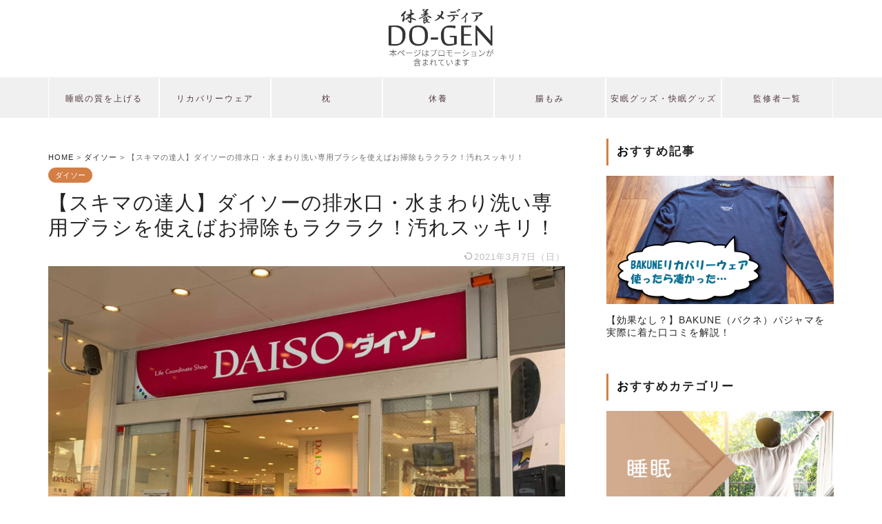

--- FILE ---
content_type: text/html; charset=UTF-8
request_url: https://do-gen.jp/daiso-pointbrush-haisuikou/
body_size: 25380
content:
<!DOCTYPE html>
<html lang="ja">
<head prefix="og: http://ogp.me/ns# fb: http://ogp.me/ns/fb# article: http://ogp.me/ns/article#">
<meta charset="utf-8">
<meta http-equiv="X-UA-Compatible" content="IE=edge">
<meta name="viewport" content="width=device-width, initial-scale=1">
<!-- ここからOGP -->
<meta property="og:type" content="blog">
<meta property="og:title" content="【スキマの達人】ダイソーの排水口・水まわり洗い専用ブラシを使えばお掃除もラクラク！汚れスッキリ！｜DO-GEN（どうげん）"> 
<meta property="og:url" content="https://do-gen.jp/daiso-pointbrush-haisuikou/"> 
<meta property="og:description" content="毎日使うキッチンの水まわりは、汚れが溜まりがちです。 みなさんは水まわりや排水口をどうやって掃除していますか？ 「早く掃"> 
<meta property="og:image" content="https://do-gen.jp/wp-content/uploads/2021/02/daiso-3.jpg">
<meta property="og:site_name" content="DO-GEN（どうげん）">
<meta property="fb:admins" content="">
<meta name="twitter:card" content="summary">
<!-- ここまでOGP --> 
<meta name="description" itemprop="description" content="毎日使うキッチンの水まわりは、汚れが溜まりがちです。 みなさんは水まわりや排水口をどうやって掃除していますか？ 「早く掃" >

<meta name="thumbnail" content="https://do-gen.jp/wp-content/uploads/2021/02/daiso-3.jpg" />






<link rel="shortcut icon" href="https://do-gen.jp/wp-content/themes/jin/favicon.ico">





<title>【スキマの達人】ダイソーの排水口・水まわり洗い専用ブラシを使えばお掃除もラクラク！汚れスッキリ！</title>
<meta name='robots' content='max-image-preview:large' />
<link rel='dns-prefetch' href='//ajax.googleapis.com' />
<link rel='dns-prefetch' href='//cdnjs.cloudflare.com' />
<link rel="alternate" type="application/rss+xml" title="DO-GEN（どうげん） &raquo; フィード" href="https://do-gen.jp/feed/" />
<link rel="alternate" type="application/rss+xml" title="DO-GEN（どうげん） &raquo; コメントフィード" href="https://do-gen.jp/comments/feed/" />
<link rel="alternate" type="application/rss+xml" title="DO-GEN（どうげん） &raquo; 【スキマの達人】ダイソーの排水口・水まわり洗い専用ブラシを使えばお掃除もラクラク！汚れスッキリ！ のコメントのフィード" href="https://do-gen.jp/daiso-pointbrush-haisuikou/feed/" />
<script type="text/javascript">
window._wpemojiSettings = {"baseUrl":"https:\/\/s.w.org\/images\/core\/emoji\/14.0.0\/72x72\/","ext":".png","svgUrl":"https:\/\/s.w.org\/images\/core\/emoji\/14.0.0\/svg\/","svgExt":".svg","source":{"concatemoji":"https:\/\/do-gen.jp\/wp-includes\/js\/wp-emoji-release.min.js?ver=6.2.8"}};
/*! This file is auto-generated */
!function(e,a,t){var n,r,o,i=a.createElement("canvas"),p=i.getContext&&i.getContext("2d");function s(e,t){p.clearRect(0,0,i.width,i.height),p.fillText(e,0,0);e=i.toDataURL();return p.clearRect(0,0,i.width,i.height),p.fillText(t,0,0),e===i.toDataURL()}function c(e){var t=a.createElement("script");t.src=e,t.defer=t.type="text/javascript",a.getElementsByTagName("head")[0].appendChild(t)}for(o=Array("flag","emoji"),t.supports={everything:!0,everythingExceptFlag:!0},r=0;r<o.length;r++)t.supports[o[r]]=function(e){if(p&&p.fillText)switch(p.textBaseline="top",p.font="600 32px Arial",e){case"flag":return s("\ud83c\udff3\ufe0f\u200d\u26a7\ufe0f","\ud83c\udff3\ufe0f\u200b\u26a7\ufe0f")?!1:!s("\ud83c\uddfa\ud83c\uddf3","\ud83c\uddfa\u200b\ud83c\uddf3")&&!s("\ud83c\udff4\udb40\udc67\udb40\udc62\udb40\udc65\udb40\udc6e\udb40\udc67\udb40\udc7f","\ud83c\udff4\u200b\udb40\udc67\u200b\udb40\udc62\u200b\udb40\udc65\u200b\udb40\udc6e\u200b\udb40\udc67\u200b\udb40\udc7f");case"emoji":return!s("\ud83e\udef1\ud83c\udffb\u200d\ud83e\udef2\ud83c\udfff","\ud83e\udef1\ud83c\udffb\u200b\ud83e\udef2\ud83c\udfff")}return!1}(o[r]),t.supports.everything=t.supports.everything&&t.supports[o[r]],"flag"!==o[r]&&(t.supports.everythingExceptFlag=t.supports.everythingExceptFlag&&t.supports[o[r]]);t.supports.everythingExceptFlag=t.supports.everythingExceptFlag&&!t.supports.flag,t.DOMReady=!1,t.readyCallback=function(){t.DOMReady=!0},t.supports.everything||(n=function(){t.readyCallback()},a.addEventListener?(a.addEventListener("DOMContentLoaded",n,!1),e.addEventListener("load",n,!1)):(e.attachEvent("onload",n),a.attachEvent("onreadystatechange",function(){"complete"===a.readyState&&t.readyCallback()})),(e=t.source||{}).concatemoji?c(e.concatemoji):e.wpemoji&&e.twemoji&&(c(e.twemoji),c(e.wpemoji)))}(window,document,window._wpemojiSettings);
</script>
<style type="text/css">
img.wp-smiley,
img.emoji {
	display: inline !important;
	border: none !important;
	box-shadow: none !important;
	height: 1em !important;
	width: 1em !important;
	margin: 0 0.07em !important;
	vertical-align: -0.1em !important;
	background: none !important;
	padding: 0 !important;
}
</style>
	<link rel='stylesheet' id='wp-block-library-css' href='https://do-gen.jp/wp-includes/css/dist/block-library/style.min.css?ver=6.2.8' type='text/css' media='all' />
<link rel='stylesheet' id='classic-theme-styles-css' href='https://do-gen.jp/wp-includes/css/classic-themes.min.css?ver=6.2.8' type='text/css' media='all' />
<style id='global-styles-inline-css' type='text/css'>
body{--wp--preset--color--black: #000000;--wp--preset--color--cyan-bluish-gray: #abb8c3;--wp--preset--color--white: #ffffff;--wp--preset--color--pale-pink: #f78da7;--wp--preset--color--vivid-red: #cf2e2e;--wp--preset--color--luminous-vivid-orange: #ff6900;--wp--preset--color--luminous-vivid-amber: #fcb900;--wp--preset--color--light-green-cyan: #7bdcb5;--wp--preset--color--vivid-green-cyan: #00d084;--wp--preset--color--pale-cyan-blue: #8ed1fc;--wp--preset--color--vivid-cyan-blue: #0693e3;--wp--preset--color--vivid-purple: #9b51e0;--wp--preset--gradient--vivid-cyan-blue-to-vivid-purple: linear-gradient(135deg,rgba(6,147,227,1) 0%,rgb(155,81,224) 100%);--wp--preset--gradient--light-green-cyan-to-vivid-green-cyan: linear-gradient(135deg,rgb(122,220,180) 0%,rgb(0,208,130) 100%);--wp--preset--gradient--luminous-vivid-amber-to-luminous-vivid-orange: linear-gradient(135deg,rgba(252,185,0,1) 0%,rgba(255,105,0,1) 100%);--wp--preset--gradient--luminous-vivid-orange-to-vivid-red: linear-gradient(135deg,rgba(255,105,0,1) 0%,rgb(207,46,46) 100%);--wp--preset--gradient--very-light-gray-to-cyan-bluish-gray: linear-gradient(135deg,rgb(238,238,238) 0%,rgb(169,184,195) 100%);--wp--preset--gradient--cool-to-warm-spectrum: linear-gradient(135deg,rgb(74,234,220) 0%,rgb(151,120,209) 20%,rgb(207,42,186) 40%,rgb(238,44,130) 60%,rgb(251,105,98) 80%,rgb(254,248,76) 100%);--wp--preset--gradient--blush-light-purple: linear-gradient(135deg,rgb(255,206,236) 0%,rgb(152,150,240) 100%);--wp--preset--gradient--blush-bordeaux: linear-gradient(135deg,rgb(254,205,165) 0%,rgb(254,45,45) 50%,rgb(107,0,62) 100%);--wp--preset--gradient--luminous-dusk: linear-gradient(135deg,rgb(255,203,112) 0%,rgb(199,81,192) 50%,rgb(65,88,208) 100%);--wp--preset--gradient--pale-ocean: linear-gradient(135deg,rgb(255,245,203) 0%,rgb(182,227,212) 50%,rgb(51,167,181) 100%);--wp--preset--gradient--electric-grass: linear-gradient(135deg,rgb(202,248,128) 0%,rgb(113,206,126) 100%);--wp--preset--gradient--midnight: linear-gradient(135deg,rgb(2,3,129) 0%,rgb(40,116,252) 100%);--wp--preset--duotone--dark-grayscale: url('#wp-duotone-dark-grayscale');--wp--preset--duotone--grayscale: url('#wp-duotone-grayscale');--wp--preset--duotone--purple-yellow: url('#wp-duotone-purple-yellow');--wp--preset--duotone--blue-red: url('#wp-duotone-blue-red');--wp--preset--duotone--midnight: url('#wp-duotone-midnight');--wp--preset--duotone--magenta-yellow: url('#wp-duotone-magenta-yellow');--wp--preset--duotone--purple-green: url('#wp-duotone-purple-green');--wp--preset--duotone--blue-orange: url('#wp-duotone-blue-orange');--wp--preset--font-size--small: 13px;--wp--preset--font-size--medium: 20px;--wp--preset--font-size--large: 36px;--wp--preset--font-size--x-large: 42px;--wp--preset--spacing--20: 0.44rem;--wp--preset--spacing--30: 0.67rem;--wp--preset--spacing--40: 1rem;--wp--preset--spacing--50: 1.5rem;--wp--preset--spacing--60: 2.25rem;--wp--preset--spacing--70: 3.38rem;--wp--preset--spacing--80: 5.06rem;--wp--preset--shadow--natural: 6px 6px 9px rgba(0, 0, 0, 0.2);--wp--preset--shadow--deep: 12px 12px 50px rgba(0, 0, 0, 0.4);--wp--preset--shadow--sharp: 6px 6px 0px rgba(0, 0, 0, 0.2);--wp--preset--shadow--outlined: 6px 6px 0px -3px rgba(255, 255, 255, 1), 6px 6px rgba(0, 0, 0, 1);--wp--preset--shadow--crisp: 6px 6px 0px rgba(0, 0, 0, 1);}:where(.is-layout-flex){gap: 0.5em;}body .is-layout-flow > .alignleft{float: left;margin-inline-start: 0;margin-inline-end: 2em;}body .is-layout-flow > .alignright{float: right;margin-inline-start: 2em;margin-inline-end: 0;}body .is-layout-flow > .aligncenter{margin-left: auto !important;margin-right: auto !important;}body .is-layout-constrained > .alignleft{float: left;margin-inline-start: 0;margin-inline-end: 2em;}body .is-layout-constrained > .alignright{float: right;margin-inline-start: 2em;margin-inline-end: 0;}body .is-layout-constrained > .aligncenter{margin-left: auto !important;margin-right: auto !important;}body .is-layout-constrained > :where(:not(.alignleft):not(.alignright):not(.alignfull)){max-width: var(--wp--style--global--content-size);margin-left: auto !important;margin-right: auto !important;}body .is-layout-constrained > .alignwide{max-width: var(--wp--style--global--wide-size);}body .is-layout-flex{display: flex;}body .is-layout-flex{flex-wrap: wrap;align-items: center;}body .is-layout-flex > *{margin: 0;}:where(.wp-block-columns.is-layout-flex){gap: 2em;}.has-black-color{color: var(--wp--preset--color--black) !important;}.has-cyan-bluish-gray-color{color: var(--wp--preset--color--cyan-bluish-gray) !important;}.has-white-color{color: var(--wp--preset--color--white) !important;}.has-pale-pink-color{color: var(--wp--preset--color--pale-pink) !important;}.has-vivid-red-color{color: var(--wp--preset--color--vivid-red) !important;}.has-luminous-vivid-orange-color{color: var(--wp--preset--color--luminous-vivid-orange) !important;}.has-luminous-vivid-amber-color{color: var(--wp--preset--color--luminous-vivid-amber) !important;}.has-light-green-cyan-color{color: var(--wp--preset--color--light-green-cyan) !important;}.has-vivid-green-cyan-color{color: var(--wp--preset--color--vivid-green-cyan) !important;}.has-pale-cyan-blue-color{color: var(--wp--preset--color--pale-cyan-blue) !important;}.has-vivid-cyan-blue-color{color: var(--wp--preset--color--vivid-cyan-blue) !important;}.has-vivid-purple-color{color: var(--wp--preset--color--vivid-purple) !important;}.has-black-background-color{background-color: var(--wp--preset--color--black) !important;}.has-cyan-bluish-gray-background-color{background-color: var(--wp--preset--color--cyan-bluish-gray) !important;}.has-white-background-color{background-color: var(--wp--preset--color--white) !important;}.has-pale-pink-background-color{background-color: var(--wp--preset--color--pale-pink) !important;}.has-vivid-red-background-color{background-color: var(--wp--preset--color--vivid-red) !important;}.has-luminous-vivid-orange-background-color{background-color: var(--wp--preset--color--luminous-vivid-orange) !important;}.has-luminous-vivid-amber-background-color{background-color: var(--wp--preset--color--luminous-vivid-amber) !important;}.has-light-green-cyan-background-color{background-color: var(--wp--preset--color--light-green-cyan) !important;}.has-vivid-green-cyan-background-color{background-color: var(--wp--preset--color--vivid-green-cyan) !important;}.has-pale-cyan-blue-background-color{background-color: var(--wp--preset--color--pale-cyan-blue) !important;}.has-vivid-cyan-blue-background-color{background-color: var(--wp--preset--color--vivid-cyan-blue) !important;}.has-vivid-purple-background-color{background-color: var(--wp--preset--color--vivid-purple) !important;}.has-black-border-color{border-color: var(--wp--preset--color--black) !important;}.has-cyan-bluish-gray-border-color{border-color: var(--wp--preset--color--cyan-bluish-gray) !important;}.has-white-border-color{border-color: var(--wp--preset--color--white) !important;}.has-pale-pink-border-color{border-color: var(--wp--preset--color--pale-pink) !important;}.has-vivid-red-border-color{border-color: var(--wp--preset--color--vivid-red) !important;}.has-luminous-vivid-orange-border-color{border-color: var(--wp--preset--color--luminous-vivid-orange) !important;}.has-luminous-vivid-amber-border-color{border-color: var(--wp--preset--color--luminous-vivid-amber) !important;}.has-light-green-cyan-border-color{border-color: var(--wp--preset--color--light-green-cyan) !important;}.has-vivid-green-cyan-border-color{border-color: var(--wp--preset--color--vivid-green-cyan) !important;}.has-pale-cyan-blue-border-color{border-color: var(--wp--preset--color--pale-cyan-blue) !important;}.has-vivid-cyan-blue-border-color{border-color: var(--wp--preset--color--vivid-cyan-blue) !important;}.has-vivid-purple-border-color{border-color: var(--wp--preset--color--vivid-purple) !important;}.has-vivid-cyan-blue-to-vivid-purple-gradient-background{background: var(--wp--preset--gradient--vivid-cyan-blue-to-vivid-purple) !important;}.has-light-green-cyan-to-vivid-green-cyan-gradient-background{background: var(--wp--preset--gradient--light-green-cyan-to-vivid-green-cyan) !important;}.has-luminous-vivid-amber-to-luminous-vivid-orange-gradient-background{background: var(--wp--preset--gradient--luminous-vivid-amber-to-luminous-vivid-orange) !important;}.has-luminous-vivid-orange-to-vivid-red-gradient-background{background: var(--wp--preset--gradient--luminous-vivid-orange-to-vivid-red) !important;}.has-very-light-gray-to-cyan-bluish-gray-gradient-background{background: var(--wp--preset--gradient--very-light-gray-to-cyan-bluish-gray) !important;}.has-cool-to-warm-spectrum-gradient-background{background: var(--wp--preset--gradient--cool-to-warm-spectrum) !important;}.has-blush-light-purple-gradient-background{background: var(--wp--preset--gradient--blush-light-purple) !important;}.has-blush-bordeaux-gradient-background{background: var(--wp--preset--gradient--blush-bordeaux) !important;}.has-luminous-dusk-gradient-background{background: var(--wp--preset--gradient--luminous-dusk) !important;}.has-pale-ocean-gradient-background{background: var(--wp--preset--gradient--pale-ocean) !important;}.has-electric-grass-gradient-background{background: var(--wp--preset--gradient--electric-grass) !important;}.has-midnight-gradient-background{background: var(--wp--preset--gradient--midnight) !important;}.has-small-font-size{font-size: var(--wp--preset--font-size--small) !important;}.has-medium-font-size{font-size: var(--wp--preset--font-size--medium) !important;}.has-large-font-size{font-size: var(--wp--preset--font-size--large) !important;}.has-x-large-font-size{font-size: var(--wp--preset--font-size--x-large) !important;}
.wp-block-navigation a:where(:not(.wp-element-button)){color: inherit;}
:where(.wp-block-columns.is-layout-flex){gap: 2em;}
.wp-block-pullquote{font-size: 1.5em;line-height: 1.6;}
</style>
<link rel='stylesheet' id='contact-form-7-css' href='https://do-gen.jp/wp-content/plugins/contact-form-7/includes/css/styles.css?ver=5.4.2' type='text/css' media='all' />
<link rel='stylesheet' id='ppress-frontend-css' href='https://do-gen.jp/wp-content/plugins/wp-user-avatar/assets/css/frontend.min.css?ver=3.1.12' type='text/css' media='all' />
<link rel='stylesheet' id='ppress-flatpickr-css' href='https://do-gen.jp/wp-content/plugins/wp-user-avatar/assets/flatpickr/flatpickr.min.css?ver=3.1.12' type='text/css' media='all' />
<link rel='stylesheet' id='ppress-select2-css' href='https://do-gen.jp/wp-content/plugins/wp-user-avatar/assets/select2/select2.min.css?ver=6.2.8' type='text/css' media='all' />
<link rel='stylesheet' id='parent-style-css' href='https://do-gen.jp/wp-content/themes/jin/style.css?ver=6.2.8' type='text/css' media='all' />
<link rel='stylesheet' id='theme-style-css' href='https://do-gen.jp/wp-content/themes/jin-child/style.css?ver=6.2.8' type='text/css' media='all' />
<link rel='stylesheet' id='swiper-style-css' href='https://cdnjs.cloudflare.com/ajax/libs/Swiper/4.0.7/css/swiper.min.css?ver=6.2.8' type='text/css' media='all' />
<script type='text/javascript' src='https://ajax.googleapis.com/ajax/libs/jquery/1.12.4/jquery.min.js?ver=6.2.8' id='jquery-js'></script>
<script type='text/javascript' src='https://do-gen.jp/wp-content/plugins/wp-user-avatar/assets/flatpickr/flatpickr.min.js?ver=6.2.8' async charset='UTF-8' id='ppress-flatpickr-js'></script>
<script type='text/javascript' src='https://do-gen.jp/wp-content/plugins/wp-user-avatar/assets/select2/select2.min.js?ver=6.2.8' async charset='UTF-8' id='ppress-select2-js'></script>
<script type='text/javascript' src='https://do-gen.jp/wp-content/plugins/yyi-rinker/js/event-tracking.js?v=1.1.2' async charset='UTF-8' id='yyi_rinker_event_tracking_script-js'></script>
<link rel="https://api.w.org/" href="https://do-gen.jp/wp-json/" /><link rel="alternate" type="application/json" href="https://do-gen.jp/wp-json/wp/v2/posts/21251" /><link rel="canonical" href="https://do-gen.jp/daiso-pointbrush-haisuikou/" />
<link rel='shortlink' href='https://do-gen.jp/?p=21251' />
<link rel="alternate" type="application/json+oembed" href="https://do-gen.jp/wp-json/oembed/1.0/embed?url=https%3A%2F%2Fdo-gen.jp%2Fdaiso-pointbrush-haisuikou%2F" />
<link rel="alternate" type="text/xml+oembed" href="https://do-gen.jp/wp-json/oembed/1.0/embed?url=https%3A%2F%2Fdo-gen.jp%2Fdaiso-pointbrush-haisuikou%2F&#038;format=xml" />
<meta name="cdp-version" content="1.4.6" /><!-- start Simple Custom CSS and JS -->
<style type="text/css">
.breadcrumbs{
	font-size:0.7em;
	color:#696969;
	margin-bottom:10px;
}

#logly-lift-4300514{
display:none !important;
}</style>
<!-- end Simple Custom CSS and JS -->
<!-- Favicon Rotator -->
<link rel="shortcut icon" href="https://do-gen.jp/wp-content/uploads/2021/01/icon_2-16x16.jpg" />
<link rel="apple-touch-icon-precomposed" href="https://do-gen.jp/wp-content/uploads/2021/01/icon_2-1-114x114.jpg" />
<!-- End Favicon Rotator -->
<style>body[class*="copia-microcopy"] .wpap-tpl-with-detail .wpap-image img {min-height: 140px;object-fit: contain;}body[class*="copia-microcopy"] p.wpap-link {    margin-top: 0;}body[class*="copia-microcopy"] .wpap-link a {    position: relative;    margin-top: 8px;    text-align: center;}body[class*="copia-microcopy"] .wpap-tpl-with-detail .wpap-link {    display: block;}body[class*="copia-microcopy"] .wpap-tpl-with-detail .wpap-link a {    width: 34.5%;}body[class*="copia-microcopy"] .wpap-tpl-with-image-text-h .wpap-link a {    width: 35%;}body[class*="copia-microcopy"] .wpap-tpl-with-image-text-v .wpap-link a {    width: 30%;}.copia-microcopy-amazon .wpap-link-amazon:before {    color: #f89400;}.copia-microcopy-rakuten a.wpap-link-rakuten:before {    color: #be0000;}.copia-microcopy-yahoo a.wpap-link-yahoo:before {    color: #d14615;}body[class*="copia-microcopy"] .wpap-link a:before {    position: absolute;    top: -17px;    left: 0;    width: 100%;    height: 17px;    font-weight: 600;    font-size: 11px;}.copia-microcopy-amazon .wpap-link a.wpap-link-amazon,.copia-microcopy-rakuten .wpap-link a.wpap-link-rakuten,.copia-microcopy-yahoo .wpap-link a.wpap-link-yahoo {    margin-top: 22px;}@media screen and (max-width: 767px){    body[class*="copia-microcopy"] .wpap-tpl p.wpap-link {        flex-direction: column;    }    body[class*="copia-microcopy"] .wpap-tpl p.wpap-link a {        width: 100%;        box-sizing: border-box;    }    body[class*="copia-microcopy"] .wpap-tpl-with-image-text-h .wpap-link a {        margin-bottom: 0;    }}</style><!-- Markup (JSON-LD) structured in schema.org ver.4.8.1 START -->
<script type="application/ld+json">
{
    "@context": "https://schema.org",
    "@type": "BreadcrumbList",
    "itemListElement": [
        {
            "@type": "ListItem",
            "position": 1,
            "item": {
                "@id": "https://do-gen.jp",
                "name": "ホーム"
            }
        },
        {
            "@type": "ListItem",
            "position": 2,
            "item": {
                "@id": "https://do-gen.jp/daiso/",
                "name": "ダイソー"
            }
        },
        {
            "@type": "ListItem",
            "position": 3,
            "item": {
                "@id": "https://do-gen.jp/daiso-pointbrush-haisuikou/",
                "name": "【スキマの達人】ダイソーの排水口・水まわり洗い専用ブラシを使えばお掃除もラクラク！汚れスッキリ！"
            }
        }
    ]
}
</script>
<!-- Markup (JSON-LD) structured in schema.org END -->
<style>.yyi-rinker-img-s .yyi-rinker-image {width: 56px;min-width: 56px;margin:auto;}.yyi-rinker-img-m .yyi-rinker-image {width: 175px;min-width: 175px;margin:auto;}.yyi-rinker-img-l .yyi-rinker-image {width: 200px;min-width: 200px;margin:auto;}.yyi-rinker-img-s .yyi-rinker-image img.yyi-rinker-main-img {width: auto;max-height: 56px;}.yyi-rinker-img-m .yyi-rinker-image img.yyi-rinker-main-img {width: auto;max-height: 170px;}.yyi-rinker-img-l .yyi-rinker-image img.yyi-rinker-main-img {width: auto;max-height: 200px;}div.yyi-rinker-contents ul li:before {background-color: transparent!important;}div.yyi-rinker-contents div.yyi-rinker-box ul.yyi-rinker-links li {    list-style: none;    padding-left: 0;}div.yyi-rinker-contents ul.yyi-rinker-links {border: none;}div.yyi-rinker-contents ul.yyi-rinker-links li a {text-decoration: none;}div.yyi-rinker-contents {    margin: 2em 0;}div.yyi-rinker-contents div.yyi-rinker-box {    display: flex;    padding: 26px 26px 0;    border: 3px solid #f5f5f5;    box-sizing: border-box;}@media (min-width: 768px) {    div.yyi-rinker-contents div.yyi-rinker-box {        padding: 26px 26px 0;    }}@media (max-width: 767px) {    div.yyi-rinker-contents div.yyi-rinker-box {        flex-direction: column;        padding: 26px 14px 0;    }}div.yyi-rinker-box div.yyi-rinker-image {    display: flex;    flex: none;    justify-content: center;}div.yyi-rinker-box div.yyi-rinker-image a {    display: inline-block;    height: fit-content;    margin-bottom: 26px;}div.yyi-rinker-image img.yyi-rinker-main-img {    display: block;    max-width: 100%;    height: auto;}div.yyi-rinker-img-s img.yyi-rinker-main-img {    width: 56px;}div.yyi-rinker-img-m img.yyi-rinker-main-img {    width: 120px;}div.yyi-rinker-img-l img.yyi-rinker-main-img {    width: 200px;}div.yyi-rinker-box div.yyi-rinker-info {    display: flex;    width: 100%;    flex-direction: column;}@media (min-width: 768px) {    div.yyi-rinker-box div.yyi-rinker-info {        padding-left: 26px;    }}@media (max-width: 767px) {    div.yyi-rinker-box div.yyi-rinker-info {        text-align: center;    }}div.yyi-rinker-info div.yyi-rinker-title a {    color: #333;    font-weight: 600;    font-size: 18px;    text-decoration: none;}div.yyi-rinker-info div.yyi-rinker-detail {    display: flex;    flex-direction: column;    padding: 8px 0 12px;}div.yyi-rinker-detail div:not(:last-child) {    padding-bottom: 8px;}div.yyi-rinker-detail div.credit-box {    font-size: 12px;}div.yyi-rinker-detail div.credit-box a {    text-decoration: underline;}div.yyi-rinker-detail div.brand,div.yyi-rinker-detail div.price-box {    font-size: 14px;}@media (max-width: 767px) {    div.price-box span.price {        display: block;    }}div.yyi-rinker-info div.free-text {    order: 2;    padding-top: 8px;    font-size: 16px;}div.yyi-rinker-info ul.yyi-rinker-links {    display: flex;    flex-wrap: wrap;    margin: 0 0 14px;    padding: 0;    list-style-type: none;}div.yyi-rinker-info ul.yyi-rinker-links li {    display: inherit;    flex-direction: column;    align-self: flex-end;    text-align: center;}@media (min-width: 768px) {    div.yyi-rinker-info ul.yyi-rinker-links li:not(:last-child){        margin-right: 8px;    }    div.yyi-rinker-info ul.yyi-rinker-links li {        margin-bottom: 12px;    }}@media (max-width: 767px) {    div.yyi-rinker-info ul.yyi-rinker-links li {        width: 100%;        margin-bottom: 10px;    }}ul.yyi-rinker-links li.amazonkindlelink a {    background-color: #37475a;}ul.yyi-rinker-links li.amazonlink a {    background-color: #f9bf51;}ul.yyi-rinker-links li.rakutenlink a {    background-color: #d53a3a;}ul.yyi-rinker-links li.yahoolink a {    background-color: #76c2f3;}ul.yyi-rinker-links li.freelink1 a {    background-color: #5db49f;}ul.yyi-rinker-links li.freelink2 a {    background-color: #7e77c1;}ul.yyi-rinker-links li.freelink3 a {    background-color: #3974be;}ul.yyi-rinker-links li.freelink4 a {    background-color: #333;}ul.yyi-rinker-links a.yyi-rinker-link {    display: flex;    position: relative;    width: 100%;    min-height: 38px;    overflow-x: hidden;    flex-wrap: wrap-reverse;    justify-content: center;    align-items: center;    border-radius: 2px;    box-shadow: 0 1px 6px 0 rgba(0,0,0,0.12);    color: #fff;    font-weight: 600;    font-size: 14px;    white-space: nowrap;    transition: 0.3s ease-out;    box-sizing: border-box;}ul.yyi-rinker-links a.yyi-rinker-link:after {    position: absolute;    top: calc(50% - 3px);    right: 12px;    width: 6px;    height: 6px;    border-top: 2px solid;    border-right: 2px solid;    content: "";    transform: rotate(45deg);    box-sizing: border-box;}ul.yyi-rinker-links a.yyi-rinker-link:hover {    box-shadow: 0 4px 6px 2px rgba(0,0,0,0.12);    transform: translateY(-2px);}@media (min-width: 768px) {    ul.yyi-rinker-links a.yyi-rinker-link {        padding: 6px 24px;    }}@media (max-width: 767px) {    ul.yyi-rinker-links a.yyi-rinker-link {        padding: 10px 24px;    }}</style><style>
div.yyi-rinker-contents.yyi-rinker-design-tate  div.yyi-rinker-box{
    flex-direction: column;
}

div.yyi-rinker-contents.yyi-rinker-design-slim div.yyi-rinker-box .yyi-rinker-links {
    flex-direction: column;
}

div.yyi-rinker-contents.yyi-rinker-design-slim div.yyi-rinker-info {
    width: 100%;
}

div.yyi-rinker-contents.yyi-rinker-design-slim .yyi-rinker-title {
    text-align: center;
}

div.yyi-rinker-contents.yyi-rinker-design-slim .yyi-rinker-links {
    text-align: center;
}
div.yyi-rinker-contents.yyi-rinker-design-slim .yyi-rinker-image {

    margin: auto;
}

div.yyi-rinker-contents.yyi-rinker-design-slim div.yyi-rinker-info ul.yyi-rinker-links li {
	align-self: stretch;
}
div.yyi-rinker-contents.yyi-rinker-design-slim div.yyi-rinker-box div.yyi-rinker-info {
	padding: 0;
}
div.yyi-rinker-contents.yyi-rinker-design-slim div.yyi-rinker-box {
	flex-direction: column;
	padding: 14px 5px 0;
}

.yyi-rinker-design-slim div.yyi-rinker-box div.yyi-rinker-info {
	text-align: center;
}

.yyi-rinker-design-slim div.price-box span.price {
	display: block;
}

div.yyi-rinker-contents.yyi-rinker-design-slim div.yyi-rinker-info div.yyi-rinker-title a{
	font-size:16px;
}

div.yyi-rinker-contents.yyi-rinker-design-slim ul.yyi-rinker-links li.amazonkindlelink:before,  div.yyi-rinker-contents.yyi-rinker-design-slim ul.yyi-rinker-links li.amazonlink:before,  div.yyi-rinker-contents.yyi-rinker-design-slim ul.yyi-rinker-links li.rakutenlink:before,  div.yyi-rinker-contents.yyi-rinker-design-slim ul.yyi-rinker-links li.yahoolink:before {
	font-size:12px;
}

div.yyi-rinker-contents.yyi-rinker-design-slim ul.yyi-rinker-links li a {
	font-size: 13px;
}
.entry-content ul.yyi-rinker-links li {
	padding: 0;
}

.yyi-rinker-design-slim div.yyi-rinker-info ul.yyi-rinker-links li {
	width: 100%;
	margin-bottom: 10px;
}
 .yyi-rinker-design-slim ul.yyi-rinker-links a.yyi-rinker-link {
	padding: 10px 24px;
}
</style>	<style type="text/css">
		#wrapper{
							background-color: #fff;
				background-image: url();
					}
		.related-entry-headline-text span:before,
		#comment-title span:before,
		#reply-title span:before{
			background-color: #d37e45;
			border-color: #d37e45!important;
		}
		
		#breadcrumb:after,
		#page-top a{	
			background-color: #393542;
		}
				footer{
			background-color: #393542;
		}
		.footer-inner a,
		#copyright,
		#copyright-center{
			border-color: #fff!important;
			color: #fff!important;
		}
		#footer-widget-area
		{
			border-color: #fff!important;
		}
				.page-top-footer a{
			color: #393542!important;
		}
				#breadcrumb ul li,
		#breadcrumb ul li a{
			color: #393542!important;
		}
		
		body,
		a,
		a:link,
		a:visited,
		.my-profile,
		.widgettitle,
		.tabBtn-mag label{
			color: #232323;
		}
		a:hover{
			color: #008db7;
		}
						.widget_nav_menu ul > li > a:before,
		.widget_categories ul > li > a:before,
		.widget_pages ul > li > a:before,
		.widget_recent_entries ul > li > a:before,
		.widget_archive ul > li > a:before,
		.widget_archive form:after,
		.widget_categories form:after,
		.widget_nav_menu ul > li > ul.sub-menu > li > a:before,
		.widget_categories ul > li > .children > li > a:before,
		.widget_pages ul > li > .children > li > a:before,
		.widget_nav_menu ul > li > ul.sub-menu > li > ul.sub-menu li > a:before,
		.widget_categories ul > li > .children > li > .children li > a:before,
		.widget_pages ul > li > .children > li > .children li > a:before{
			color: #d37e45;
		}
		.widget_nav_menu ul .sub-menu .sub-menu li a:before{
			background-color: #232323!important;
		}
		footer .footer-widget,
		footer .footer-widget a,
		footer .footer-widget ul li,
		.footer-widget.widget_nav_menu ul > li > a:before,
		.footer-widget.widget_categories ul > li > a:before,
		.footer-widget.widget_recent_entries ul > li > a:before,
		.footer-widget.widget_pages ul > li > a:before,
		.footer-widget.widget_archive ul > li > a:before,
		footer .widget_tag_cloud .tagcloud a:before{
			color: #fff!important;
			border-color: #fff!important;
		}
		footer .footer-widget .widgettitle{
			color: #fff!important;
			border-color: #d37e45!important;
		}
		footer .widget_nav_menu ul .children .children li a:before,
		footer .widget_categories ul .children .children li a:before,
		footer .widget_nav_menu ul .sub-menu .sub-menu li a:before{
			background-color: #fff!important;
		}
		#drawernav a:hover,
		.post-list-title,
		#prev-next p,
		#toc_container .toc_list li a{
			color: #232323!important;
		}
		
		#header-box{
			background-color: #ffffff;
		}
						@media (min-width: 768px) {
		#header-box .header-box10-bg:before,
		#header-box .header-box11-bg:before{
			border-radius: 2px;
		}
		}
										@media (min-width: 768px) {
			.top-image-meta{
				margin-top: calc(0px - 30px);
			}
		}
		@media (min-width: 1200px) {
			.top-image-meta{
				margin-top: calc(0px);
			}
		}
				.pickup-contents:before{
			background-color: #ffffff!important;
		}
		
		.main-image-text{
			color: #555;
		}
		.main-image-text-sub{
			color: #555;
		}
		
						#site-info{
			padding-top: 50px!important;
			padding-bottom: 50px!important;
		}
				
		#site-info span a{
			color: #51383d!important;
		}
		
				#headmenu .headsns .line a svg{
			fill: #000000!important;
		}
		#headmenu .headsns a,
		#headmenu{
			color: #000000!important;
			border-color:#000000!important;
		}
						.profile-follow .line-sns a svg{
			fill: #d37e45!important;
		}
		.profile-follow .line-sns a:hover svg{
			fill: #d37e45!important;
		}
		.profile-follow a{
			color: #d37e45!important;
			border-color:#d37e45!important;
		}
		.profile-follow a:hover,
		#headmenu .headsns a:hover{
			color:#d37e45!important;
			border-color:#d37e45!important;
		}
				.search-box:hover{
			color:#d37e45!important;
			border-color:#d37e45!important;
		}
				#header #headmenu .headsns .line a:hover svg{
			fill:#d37e45!important;
		}
		.cps-icon-bar,
		#navtoggle:checked + .sp-menu-open .cps-icon-bar{
			background-color: #51383d;
		}
		#nav-container{
			background-color: #fff;
		}
		.menu-box .menu-item svg{
			fill:#51383d;
		}
		#drawernav ul.menu-box > li > a,
		#drawernav2 ul.menu-box > li > a,
		#drawernav3 ul.menu-box > li > a,
		#drawernav4 ul.menu-box > li > a,
		#drawernav5 ul.menu-box > li > a,
		#drawernav ul.menu-box > li.menu-item-has-children:after,
		#drawernav2 ul.menu-box > li.menu-item-has-children:after,
		#drawernav3 ul.menu-box > li.menu-item-has-children:after,
		#drawernav4 ul.menu-box > li.menu-item-has-children:after,
		#drawernav5 ul.menu-box > li.menu-item-has-children:after{
			color: #51383d!important;
		}
		#drawernav ul.menu-box li a,
		#drawernav2 ul.menu-box li a,
		#drawernav3 ul.menu-box li a,
		#drawernav4 ul.menu-box li a,
		#drawernav5 ul.menu-box li a{
			font-size: 12px!important;
		}
		#drawernav3 ul.menu-box > li{
			color: #232323!important;
		}
		#drawernav4 .menu-box > .menu-item > a:after,
		#drawernav3 .menu-box > .menu-item > a:after,
		#drawernav .menu-box > .menu-item > a:after{
			background-color: #51383d!important;
		}
		#drawernav2 .menu-box > .menu-item:hover,
		#drawernav5 .menu-box > .menu-item:hover{
			border-top-color: #d37e45!important;
		}
				.cps-info-bar a{
			background-color: #ffcd44!important;
		}
				@media (min-width: 768px) {
			.post-list-mag .post-list-item:not(:nth-child(2n)){
				margin-right: 2.6%;
			}
		}
				@media (min-width: 768px) {
			#tab-1:checked ~ .tabBtn-mag li [for="tab-1"]:after,
			#tab-2:checked ~ .tabBtn-mag li [for="tab-2"]:after,
			#tab-3:checked ~ .tabBtn-mag li [for="tab-3"]:after,
			#tab-4:checked ~ .tabBtn-mag li [for="tab-4"]:after{
				border-top-color: #d37e45!important;
			}
			.tabBtn-mag label{
				border-bottom-color: #d37e45!important;
			}
		}
		#tab-1:checked ~ .tabBtn-mag li [for="tab-1"],
		#tab-2:checked ~ .tabBtn-mag li [for="tab-2"],
		#tab-3:checked ~ .tabBtn-mag li [for="tab-3"],
		#tab-4:checked ~ .tabBtn-mag li [for="tab-4"],
		#prev-next a.next:after,
		#prev-next a.prev:after,
		.more-cat-button a:hover span:before{
			background-color: #d37e45!important;
		}
		

		.swiper-slide .post-list-cat,
		.post-list-mag .post-list-cat,
		.post-list-mag3col .post-list-cat,
		.post-list-mag-sp1col .post-list-cat,
		.swiper-pagination-bullet-active,
		.pickup-cat,
		.post-list .post-list-cat,
		#breadcrumb .bcHome a:hover span:before,
		.popular-item:nth-child(1) .pop-num,
		.popular-item:nth-child(2) .pop-num,
		.popular-item:nth-child(3) .pop-num{
			background-color: #d37e45!important;
		}
		.sidebar-btn a,
		.profile-sns-menu{
			background-color: #d37e45!important;
		}
		.sp-sns-menu a,
		.pickup-contents-box a:hover .pickup-title{
			border-color: #d37e45!important;
			color: #d37e45!important;
		}
				.pro-line svg{
			fill: #d37e45!important;
		}
		.cps-post-cat a,
		.meta-cat,
		.popular-cat{
			background-color: #d37e45!important;
			border-color: #d37e45!important;
		}
		.tagicon,
		.tag-box a,
		#toc_container .toc_list > li,
		#toc_container .toc_title{
			color: #d37e45!important;
		}
		.widget_tag_cloud a::before{
			color: #232323!important;
		}
		.tag-box a,
		#toc_container:before{
			border-color: #d37e45!important;
		}
		.cps-post-cat a:hover{
			color: #008db7!important;
		}
		.pagination li:not([class*="current"]) a:hover,
		.widget_tag_cloud a:hover{
			background-color: #d37e45!important;
		}
		.pagination li:not([class*="current"]) a:hover{
			opacity: 0.5!important;
		}
		.pagination li.current a{
			background-color: #d37e45!important;
			border-color: #d37e45!important;
		}
		.nextpage a:hover span {
			color: #d37e45!important;
			border-color: #d37e45!important;
		}
		.cta-content:before{
			background-color: #393542!important;
		}
		.cta-text,
		.info-title{
			color: #fff!important;
		}
		#footer-widget-area.footer_style1 .widgettitle{
			border-color: #d37e45!important;
		}
		.sidebar_style1 .widgettitle,
		.sidebar_style5 .widgettitle{
			border-color: #d37e45!important;
		}
		.sidebar_style2 .widgettitle,
		.sidebar_style4 .widgettitle,
		.sidebar_style6 .widgettitle,
		#home-bottom-widget .widgettitle,
		#home-top-widget .widgettitle,
		#post-bottom-widget .widgettitle,
		#post-top-widget .widgettitle{
			background-color: #d37e45!important;
		}
		#home-bottom-widget .widget_search .search-box input[type="submit"],
		#home-top-widget .widget_search .search-box input[type="submit"],
		#post-bottom-widget .widget_search .search-box input[type="submit"],
		#post-top-widget .widget_search .search-box input[type="submit"]{
			background-color: #d37e45!important;
		}
		
		.tn-logo-size{
			font-size: 240%!important;
		}
		@media (min-width: 768px) {
		.tn-logo-size img{
			width: calc(240%*2.2)!important;
		}
		}
		@media (min-width: 1200px) {
		.tn-logo-size img{
			width: 240%!important;
		}
		}
		.sp-logo-size{
			font-size: 120%!important;
		}
		.sp-logo-size img{
			width: 120%!important;
		}
				.cps-post-main ul > li:before,
		.cps-post-main ol > li:before{
			background-color: #d37e45!important;
		}
		.profile-card .profile-title{
			background-color: #d37e45!important;
		}
		.profile-card{
			border-color: #d37e45!important;
		}
		.cps-post-main a{
			color:#1e73be;
		}
		.cps-post-main .marker{
			background: -webkit-linear-gradient( transparent 60%, #ffff99 0% ) ;
			background: linear-gradient( transparent 60%, #ffff99 0% ) ;
		}
		.cps-post-main .marker2{
			background: -webkit-linear-gradient( transparent 60%, #a9eaf2 0% ) ;
			background: linear-gradient( transparent 60%, #a9eaf2 0% ) ;
		}
		
		
		.simple-box1{
			border-color:#f79bb1!important;
		}
		.simple-box2{
			border-color:#f2bf7d!important;
		}
		.simple-box3{
			border-color:#b5e28a!important;
		}
		.simple-box4{
			border-color:#7badd8!important;
		}
		.simple-box4:before{
			background-color: #7badd8;
		}
		.simple-box5{
			border-color:#e896c7!important;
		}
		.simple-box5:before{
			background-color: #e896c7;
		}
		.simple-box6{
			background-color:#fffdef!important;
		}
		.simple-box7{
			border-color:#def1f9!important;
		}
		.simple-box7:before{
			background-color:#def1f9!important;
		}
		.simple-box8{
			border-color:#96ddc1!important;
		}
		.simple-box8:before{
			background-color:#96ddc1!important;
		}
		.simple-box9:before{
			background-color:#e1c0e8!important;
		}
				.simple-box9:after{
			border-color:#e1c0e8 #e1c0e8 #fff #fff!important;
		}
				
		.kaisetsu-box1:before,
		.kaisetsu-box1-title{
			background-color:#ffb49e!important;
		}
		.kaisetsu-box2{
			border-color:#62b1c9!important;
		}
		.kaisetsu-box2-title{
			background-color:#62b1c9!important;
		}
		.kaisetsu-box4{
			border-color:#ea91a9!important;
		}
		.kaisetsu-box4-title{
			background-color:#ea91a9!important;
		}
		.kaisetsu-box5:before{
			background-color:#57b3ba!important;
		}
		.kaisetsu-box5-title{
			background-color:#57b3ba!important;
		}
		
		.concept-box1{
			border-color:#85db8f!important;
		}
		.concept-box1:after{
			background-color:#85db8f!important;
		}
		.concept-box1:before{
			content:"ポイント"!important;
			color:#85db8f!important;
		}
		.concept-box2{
			border-color:#f7cf6a!important;
		}
		.concept-box2:after{
			background-color:#f7cf6a!important;
		}
		.concept-box2:before{
			content:"注意点"!important;
			color:#f7cf6a!important;
		}
		.concept-box3{
			border-color:#86cee8!important;
		}
		.concept-box3:after{
			background-color:#86cee8!important;
		}
		.concept-box3:before{
			content:"良い例"!important;
			color:#86cee8!important;
		}
		.concept-box4{
			border-color:#ed8989!important;
		}
		.concept-box4:after{
			background-color:#ed8989!important;
		}
		.concept-box4:before{
			content:"悪い例"!important;
			color:#ed8989!important;
		}
		.concept-box5{
			border-color:#9e9e9e!important;
		}
		.concept-box5:after{
			background-color:#9e9e9e!important;
		}
		.concept-box5:before{
			content:"参考"!important;
			color:#9e9e9e!important;
		}
		.concept-box6{
			border-color:#8eaced!important;
		}
		.concept-box6:after{
			background-color:#8eaced!important;
		}
		.concept-box6:before{
			content:"メモ"!important;
			color:#8eaced!important;
		}
		
		.innerlink-box1,
		.blog-card{
			border-color:#9acc1e!important;
		}
		.innerlink-box1-title{
			background-color:#9acc1e!important;
			border-color:#9acc1e!important;
		}
		.innerlink-box1:before,
		.blog-card-hl-box{
			background-color:#9acc1e!important;
		}
				.concept-box1:before,
		.concept-box2:before,
		.concept-box3:before,
		.concept-box4:before,
		.concept-box5:before,
		.concept-box6:before{
			background-color: #fff;
			background-image: url();
		}
		.concept-box1:after,
		.concept-box2:after,
		.concept-box3:after,
		.concept-box4:after,
		.concept-box5:after,
		.concept-box6:after{
			border-color: #fff;
			border-image: url() 27 23 / 50px 30px / 1rem round space0 / 5px 5px;
		}
				
		.color-button01 a,
		.color-button01 a:hover,
		.color-button01:before{
			background-color: #9acc1e!important;
		}
		.top-image-btn-color a,
		.top-image-btn-color a:hover,
		.top-image-btn-color:before{
			background-color: #ffcd44!important;
		}
		.color-button02 a,
		.color-button02 a:hover,
		.color-button02:before{
			background-color: #e22255!important;
		}
		
		.color-button01-big a,
		.color-button01-big a:hover,
		.color-button01-big:before{
			background-color: #e22255!important;
		}
		.color-button01-big a,
		.color-button01-big:before{
			border-radius: 5px!important;
		}
		.color-button01-big a{
			padding-top: 20px!important;
			padding-bottom: 20px!important;
		}
		
		.color-button02-big a,
		.color-button02-big a:hover,
		.color-button02-big:before{
			background-color: #12a612!important;
		}
		.color-button02-big a,
		.color-button02-big:before{
			border-radius: 5px!important;
		}
		.color-button02-big a{
			padding-top: 25px!important;
			padding-bottom: 25px!important;
		}
				.color-button01-big{
			width: 75%!important;
		}
		.color-button02-big{
			width: 75%!important;
		}
				
		
					.top-image-btn-color:before,
			.color-button01:before,
			.color-button02:before,
			.color-button01-big:before,
			.color-button02-big:before{
				bottom: -1px;
				left: -1px;
				width: 100%;
				height: 100%;
				border-radius: 6px;
				box-shadow: 0px 1px 5px 0px rgba(0, 0, 0, 0.25);
				-webkit-transition: all .4s;
				transition: all .4s;
			}
			.top-image-btn-color a:hover,
			.color-button01 a:hover,
			.color-button02 a:hover,
			.color-button01-big a:hover,
			.color-button02-big a:hover{
				-webkit-transform: translateY(2px);
				transform: translateY(2px);
				-webkit-filter: brightness(0.95);
				 filter: brightness(0.95);
			}
			.top-image-btn-color:hover:before,
			.color-button01:hover:before,
			.color-button02:hover:before,
			.color-button01-big:hover:before,
			.color-button02-big:hover:before{
				-webkit-transform: translateY(2px);
				transform: translateY(2px);
				box-shadow: none!important;
			}
				
		.h2-style01 h2,
		.h2-style02 h2:before,
		.h2-style03 h2,
		.h2-style04 h2:before,
		.h2-style05 h2,
		.h2-style07 h2:before,
		.h2-style07 h2:after,
		.h3-style03 h3:before,
		.h3-style02 h3:before,
		.h3-style05 h3:before,
		.h3-style07 h3:before,
		.h2-style08 h2:after,
		.h2-style10 h2:before,
		.h2-style10 h2:after,
		.h3-style02 h3:after,
		.h4-style02 h4:before{
			background-color: #d37e45!important;
		}
		.h3-style01 h3,
		.h3-style04 h3,
		.h3-style05 h3,
		.h3-style06 h3,
		.h4-style01 h4,
		.h2-style02 h2,
		.h2-style08 h2,
		.h2-style08 h2:before,
		.h2-style09 h2,
		.h4-style03 h4{
			border-color: #d37e45!important;
		}
		.h2-style05 h2:before{
			border-top-color: #d37e45!important;
		}
		.h2-style06 h2:before,
		.sidebar_style3 .widgettitle:after{
			background-image: linear-gradient(
				-45deg,
				transparent 25%,
				#d37e45 25%,
				#d37e45 50%,
				transparent 50%,
				transparent 75%,
				#d37e45 75%,
				#d37e45			);
		}
				.jin-h2-icons.h2-style02 h2 .jic:before,
		.jin-h2-icons.h2-style04 h2 .jic:before,
		.jin-h2-icons.h2-style06 h2 .jic:before,
		.jin-h2-icons.h2-style07 h2 .jic:before,
		.jin-h2-icons.h2-style08 h2 .jic:before,
		.jin-h2-icons.h2-style09 h2 .jic:before,
		.jin-h2-icons.h2-style10 h2 .jic:before,
		.jin-h3-icons.h3-style01 h3 .jic:before,
		.jin-h3-icons.h3-style02 h3 .jic:before,
		.jin-h3-icons.h3-style03 h3 .jic:before,
		.jin-h3-icons.h3-style04 h3 .jic:before,
		.jin-h3-icons.h3-style05 h3 .jic:before,
		.jin-h3-icons.h3-style06 h3 .jic:before,
		.jin-h3-icons.h3-style07 h3 .jic:before,
		.jin-h4-icons.h4-style01 h4 .jic:before,
		.jin-h4-icons.h4-style02 h4 .jic:before,
		.jin-h4-icons.h4-style03 h4 .jic:before,
		.jin-h4-icons.h4-style04 h4 .jic:before{
			color:#d37e45;
		}
		
		@media all and (-ms-high-contrast:none){
			*::-ms-backdrop, .color-button01:before,
			.color-button02:before,
			.color-button01-big:before,
			.color-button02-big:before{
				background-color: #595857!important;
			}
		}
		
		.jin-lp-h2 h2,
		.jin-lp-h2 h2{
			background-color: transparent!important;
			border-color: transparent!important;
			color: #232323!important;
		}
		.jincolumn-h3style2{
			border-color:#d37e45!important;
		}
		.jinlph2-style1 h2:first-letter{
			color:#d37e45!important;
		}
		.jinlph2-style2 h2,
		.jinlph2-style3 h2{
			border-color:#d37e45!important;
		}
		.jin-photo-title .jin-fusen1-down,
		.jin-photo-title .jin-fusen1-even,
		.jin-photo-title .jin-fusen1-up{
			border-left-color:#d37e45;
		}
		.jin-photo-title .jin-fusen2,
		.jin-photo-title .jin-fusen3{
			background-color:#d37e45;
		}
		.jin-photo-title .jin-fusen2:before,
		.jin-photo-title .jin-fusen3:before {
			border-top-color: #d37e45;
		}
		
		
	</style>
		<style type="text/css" id="wp-custom-css">
			.widgettitle::first-letter{
	color:#dd305e;
}
.post-list-mag .post-list-item .post-list-inner .post-list-meta .post-list-cat, .post-list-mag3col .post-list-item .post-list-inner .post-list-meta .post-list-cat{
	opacity:0.75;
}

#breadcrumb:after{
	background-color:#ddd;
}
#breadcrumb ul li a,
#breadcrumb ul li,
#page-top a{
	color:rgba(0,0,0,0.5)!important;
}

@media (max-width: 767px) {
.headcopy{
	font-weight:200;
	font-size:0.6em;
	margin-top:10px;
	display:none;
}
}
@media (min-width: 768px) {
.headcopy{
	font-weight:100;
	font-size:0.6em;
	margin-top:30px;
}
}

/* ↓rekakuni↓ */
h2 {
margin-top: 50px;
}


  @media (max-width: 767px) {
    .color-button01,
    .color-button02,
    .color-button01-big,
    .color-button02-big {
      margin-bottom: -10px;
		font-size: 12px;
		font-weight: normal;} }

/* form ボタン */
.wpcf7 input[type="submit"] {
width:100%;
padding:15px;
border-radius:10px;
-webkit-border-radius: 10px;  
-moz-border-radius: 10px;
border: none;
box-shadow: 0 3px 0 #ddd;
background: #98dd6c;
transition: 0.3s;
}
.wpcf7-submit:hover {
background: #a4dd6c;
transform: translate3d(0px, 3px, 1px);
-webkit-transform: translate3d(0px, 3px, 1px);
-moz-transform: translate3d(0px, 3px, 1px);
}


/* 追従ボタン */
/* スマホ追従ボタン */


a#spoverbutton {
    z-index: 10000;
  position: fixed;

  text-align: center;
  line-height: 0px;
  left:50%;
  bottom: -20px;
  margin-left:-50%;
  display: block;

  border-radius: 0px;

    
}
 
img.yan_button_tsuiju {
 max-width: 100%;
    height: auto;

}



/* PC追従ボタン */


@media screen and (min-width: 768px) {
a#spoverbutton {
	display: none;
}
}





/* TOPに戻るを上へ */


  @media (max-width: 767px) {
    #page-top {
      bottom: 90px; } }

  
/*吹き出しカスタム*/

.balloon-box {
padding-bottom: 20px;
}

@media (min-width: 768px){
    
.balloon-icon {
width:60px;
height:60px;
}

.balloon-icon img{
width:100px;
}
	
	.icon-name{
width: 50px;
top: 70px;
font-size: 10px;
    }
}

    
.balloon-right .balloon-serif{
margin: 0 80px 40px 0px;
}

.balloon-left .balloon-serif{
margin: 0 0px 40px 80px;
}
    

@media (max-width: 767px)
{
    
.balloon-icon {
width:40px;
height:40px;
}

.balloon-icon img{
width:80px;
}
    
.balloon-right .balloon-serif{
margin: 0 60px 20px 0px;
}

.balloon-left .balloon-serif{
margin: 0 0px 20px 60px;
}
    
.icon-name{
width: 50px;
	top: 50px;
font-size: 8px;
}   
}

/* カテゴリ non　非表示 */
.cat-item.cat-item-17{display:none;}
.cat-item.cat-item-18{display:none;}

.cat-item.cat-item-39{display:none;}

.cat-item.cat-item-29{display:none;}
.cat-item.cat-item-17{display:none;}
.cat-item.cat-item-30{display:none;}
.cat-item.cat-item-34{display:none;}
.cat-item.cat-item-31{display:none;}
.cat-item.cat-item-32{display:none;}
.cat-item.cat-item-35{display:none;}
.cat-item.cat-item-27{display:none;}
.cat-item.cat-item-36{display:none;}
.cat-item.cat-item-33{display:none;}
.cat-item.cat-item-37{display:none;}
.cat-item.cat-item-28{display:none;}
.cat-item.cat-item-26{display:none;}
.cat-item.cat-item-40{display:none;}
.cat-item.cat-item-46{display:none;}
.cat-item.cat-item-42{display:none;}
.cat-item.cat-item-47{display:none;}
.cat-item.cat-item-1{display:none;}
.cat-item.cat-item-50{display:none;}
.cat-item.cat-item-1{display:none;}
.cat-item.cat-item-98{display:none;}
.cat-item.cat-item-105{display:none;}
/* スマホ 表文字 10px */
table {
	font-size:10px;

}


/* PC 表文字 14px */
@media screen and (min-width:960px) {
table {
    font-size:14px; 
}
}

/* ↑rekakuni↑ */



/*サイドバーAD記事　画像ほばー*/

.img_wrap{

  margin: 0 auto;
  overflow: hidden;
}
.img_wrap img{
  width: 100%;
  cursor: pointer;
  transition-duration: 0.3s;
}
.img_wrap:hover img{
  opacity: 0.6;
  transition-duration: 0.3s;
}



/*-- Rinker COIA verのデザイン変更 --*/
div.yyi-rinker-contents {
  border: solid 2px #e5e5e5;
  border-radius: 5px;
  box-shadow: 0 0px 3px rgba(0, 0, 0, 0.1);
}

div.yyi-rinker-contents img {
  max-width: 100%;
}

div.yyi-rinker-contents div.yyi-rinker-box {
  padding: 0 1rem!important;
}

div.yyi-rinker-contents div.yyi-rinker-image {
  margin: 2%;
  width: 30%;
}

div.yyi-rinker-box div.yyi-rinker-image {
  align-items: center;
  width: auto;
}

div.yyi-rinker-info {
  padding: 0 3%;
  width: 100%;
  margin: auto;
}

.yyi-rinker-title {
  font-size: 1em;
  margin-left: .5em;
  padding-top: 1em;
}

div.yyi-rinker-contents div.yyi-rinker-title p {
  margin: 0;
}

div.yyi-rinker-contents div.yyi-rinker-detail {
  font-size: .8em;
  color: #42424280;
  padding-left: 0;
  margin-top: 0;
  margin-left: .5em;
}

div.yyi-rinker-contents div.yyi-rinker-detail .price-box {
  margin: .5em 0;
  margin-left: .5em;
}

div.yyi-rinker-contents div.yyi-rinker-detail .price-box .price {
  letter-spacing: 0.1em;
  font-size: 1.2em;
  margin-right: .5em;
}

div.yyi-rinker-contents ul.yyi-rinker-links {
  display: inline-block;
  text-align: center;
}

div.yyi-rinker-contents ul.yyi-rinker-links li {
  position: relative;
  width: 85%;
  padding: 0!important;
  margin: .5em auto .4em auto;
  font-size: .8em;
  display: inline-block;
  min-height: 38px;
  border-radius: 3px;
  font-weight: bold;
  vertical-align: middle;
  line-height: 38px;
  transition: .3s ease-in-out;
  text-align: center;
}

div.yyi-rinker-detail div:not(:last-child) {
  padding-bottom: 0px!important;
}

div.yyi-rinker-info div.yyi-rinker-detail {
  padding: 12px 0 0px!important;
}

@media (min-width: 768px) {
  div.yyi-rinker-info ul.yyi-rinker-links li:not(:last-child) {
    margin-right: auto!important;
  }
  div.yyi-rinker-info ul.yyi-rinker-links li {
    margin-bottom: 2px!important;
  }
}

div.yyi-rinker-contents ul.yyi-rinker-links li:hover {
  opacity: 0.9!important;
}

div.yyi-rinker-contents ul.yyi-rinker-links li.amazonkindlelink a {
  background: #90CAF9!important;
}

div.yyi-rinker-contents ul.yyi-rinker-links li.amazonlink a {
  color: #fff;
  background: #FFC266!important;
}

div.yyi-rinker-contents ul.yyi-rinker-links li.rakutenlink a {
  background: #ff7c74!important;
}

div.yyi-rinker-contents ul.yyi-rinker-links li.yahoolink a {
  background: #95cad7!important;
}

div.yyi-rinker-contents ul.yyi-rinker-links li.freelink2 a {
  background: #90d581!important;
}

div.yyi-rinker-contents ul.yyi-rinker-links li a {
  box-shadow: none!important;
  display: flex;
  position: unset!important;
  min-height: 25px;
  line-height: 25px;
  font-size: 0.95em;
}

div.yyi-rinker-contents ul.yyi-rinker-links li a:after {
  position: relative!important;
  right: auto;
  padding-left: 5px;
  font-family: "FontAwesome";
  content: "\f138"!important;
  transition: .3s ease-in-out;
  border: none!important;
  height: unset!important;
  top: 0!important;
  transform: none!important;
}

div.yyi-rinker-contents ul.yyi-rinker-links li a:hover {
  opacity: 0.9!important;
  transform: none!important;
  box-shadow: none!important;
}

div.yyi-rinker-contents ul.yyi-rinker-links li a:hover::after {
  opacity: .9;
  transform: translateX(2px)!important;
  -webkit-transform: translateX(2px)!important;
}

@media screen and (max-width: 540px) {
  div.yyi-rinker-contents div.yyi-rinker-box {
    padding: 1em 0 0 0;
    display: block;
  }
  div.yyi-rinker-contents div.yyi-rinker-image {
    width: auto;
  }
  div.yyi-rinker-contents div.yyi-rinker-box div.yyi-rinker-info {
    padding: 0;
    margin: auto;
    width: 90%;
    text-align: center;
  }
  .yyi-rinker-title {
    font-size: .9em;
    text-align: center
  }
  div.yyi-rinker-contents div.yyi-rinker-detail .price-box .price {
    display: block;
  }
  div.yyi-rinker-contents ul.yyi-rinker-links li {
    width: 85%;
    font-size: .9em;
  }
}
/*Rinker　COPIA verここまで*/


/*　reCAPCHAロゴ非表示　*/

.grecaptcha-badge { visibility: hidden; }
		</style>
		
<!-- START - Open Graph and Twitter Card Tags 3.1.1 -->
 <!-- Facebook Open Graph -->
  <meta property="og:locale" content="ja_JP"/>
  <meta property="og:site_name" content="DO-GEN（どうげん）"/>
  <meta property="og:title" content="【スキマの達人】ダイソーの排水口・水まわり洗い専用ブラシを使えばお掃除もラクラク！汚れスッキリ！"/>
  <meta property="og:url" content="https://do-gen.jp/daiso-pointbrush-haisuikou/"/>
  <meta property="og:type" content="article"/>
  <meta property="og:description" content="毎日使うキッチンの水まわりは、汚れが溜まりがちです。

みなさんは水まわりや排水口をどうやって掃除していますか？

「早く掃除しなきゃ！」と思うものの、後回しにしていないでしょうか？

今回は、そんな水まわりや排水口を洗うのにぴったりのお掃除アイテムをご紹介します。

このアイテム1つあれば、きっと掃除のヤル気も沸いてきますよ！！



ダイソーの「スキマの達人 排水口・水まわり洗い（おそうじブラシ）」です！

商品の名前の通り、水まわりの隙間や排水口の奥の隅々まで洗えるブラシです！

このおそうじブラシには、2種類のブラシが入っています。



1つは"/>
  <meta property="og:image" content="https://do-gen.jp/wp-content/uploads/2021/02/daiso-3.jpg"/>
  <meta property="og:image:url" content="https://do-gen.jp/wp-content/uploads/2021/02/daiso-3.jpg"/>
  <meta property="og:image:secure_url" content="https://do-gen.jp/wp-content/uploads/2021/02/daiso-3.jpg"/>
  <meta property="article:published_time" content="2021-03-07T07:45:31+09:00"/>
  <meta property="article:modified_time" content="2021-03-07T09:34:07+09:00" />
  <meta property="og:updated_time" content="2021-03-07T09:34:07+09:00" />
  <meta property="article:section" content="ダイソー"/>
 <!-- Google+ / Schema.org -->
 <!-- Twitter Cards -->
  <meta name="twitter:title" content="【スキマの達人】ダイソーの排水口・水まわり洗い専用ブラシを使えばお掃除もラクラク！汚れスッキリ！"/>
  <meta name="twitter:url" content="https://do-gen.jp/daiso-pointbrush-haisuikou/"/>
  <meta name="twitter:description" content="毎日使うキッチンの水まわりは、汚れが溜まりがちです。

みなさんは水まわりや排水口をどうやって掃除していますか？

「早く掃除しなきゃ！」と思うものの、後回しにしていないでしょうか？

今回は、そんな水まわりや排水口を洗うのにぴったりのお掃除アイテムをご紹介します。

このアイテム1つあれば、きっと掃除のヤル気も沸いてきますよ！！



ダイソーの「スキマの達人 排水口・水まわり洗い（おそうじブラシ）」です！

商品の名前の通り、水まわりの隙間や排水口の奥の隅々まで洗えるブラシです！

このおそうじブラシには、2種類のブラシが入っています。



1つは"/>
  <meta name="twitter:image" content="https://do-gen.jp/wp-content/uploads/2021/02/daiso-3.jpg"/>
  <meta name="twitter:card" content="summary_large_image"/>
  <meta name="twitter:creator" content="@https://twitter.com/nana75194"/>
  <meta name="twitter:site" content="@DOGEN_WEB"/>
 <!-- SEO -->
 <!-- Misc. tags -->
 <!-- is_singular -->
<!-- END - Open Graph and Twitter Card Tags 3.1.1 -->
	



<link rel="stylesheet" type="text/css" href="https://do-gen.jp/wp-content/themes/jin/css/slick.css"/>
<link rel="stylesheet" type="text/css" href="https://do-gen.jp/wp-content/themes/jin/css/slick-theme.css"/>
<link rel="stylesheet" type="text/css" href="https://do-gen.jp/wp-content/themes/jin/css/slick-custom.css"/>

<!-- Global site tag (gtag.js) - Google Analytics -->
<script async src="https://www.googletagmanager.com/gtag/js?id=G-HN34N0TDV4"></script>
<script>
  window.dataLayer = window.dataLayer || [];
  function gtag(){dataLayer.push(arguments);}
  gtag('js', new Date());

  gtag('config', 'G-HN34N0TDV4');
    gtag('config', 'UA-138271925-1');
</script>


<div id="fb-root"></div>
<script async defer crossorigin="anonymous" src="https://connect.facebook.net/ja_JP/sdk.js#xfbml=1&version=v3.3"></script>


<!-- Global site tag (gtag.js) - Google Ads: 876839623 venexshop用山崎設置20190807-->
<script async src="https://www.googletagmanager.com/gtag/js?id=AW-876839623"></script>
<script>
  window.dataLayer = window.dataLayer || [];
  function gtag(){dataLayer.push(arguments);}
  gtag('js', new Date());

  gtag('config', 'AW-876839623');
</script>



<!-- Yahoo　リタゲタグ20200930更新　山崎　header　ytag cookieいれた -->
<script async src="https://s.yimg.jp/images/listing/tool/cv/ytag.js"></script>
<script>
window.yjDataLayer = window.yjDataLayer || [];
function ytag() { yjDataLayer.push(arguments); }
ytag({"type":"ycl_cookie"});
</script>



<!-- LINE Tag Base Code 20210616山崎 -->
<!-- Do Not Modify -->
<script>
(function(g,d,o){
  g._ltq=g._ltq||[];g._lt=g._lt||function(){g._ltq.push(arguments)};
  var h=location.protocol==='https:'?'https://d.line-scdn.net':'http://d.line-cdn.net';
  var s=d.createElement('script');s.async=1;
  s.src=o||h+'/n/line_tag/public/release/v1/lt.js';
  var t=d.getElementsByTagName('script')[0];t.parentNode.insertBefore(s,t);
    })(window, document);
_lt('init', {
  customerType: 'lap',
  tagId: 'ec5d2371-f393-4e27-a436-5d425c04627c'
});
_lt('send', 'pv', ['ec5d2371-f393-4e27-a436-5d425c04627c']);
</script>
<noscript>
  <img height="1" width="1" style="display:none"
       src="https://tr.line.me/tag.gif?c_t=lap&t_id=ec5d2371-f393-4e27-a436-5d425c04627c&e=pv&noscript=1" />
</noscript>
<!-- End LINE Tag Base Code -->

<!-- Event snippet for DO-GEN　ジムナストLP　ボタンクリック conversion page
In your html page, add the snippet and call gtag_report_conversion when someone clicks on the chosen link or button. -->
<script>
function gtag_report_conversion(url) {
  var callback = function () {
    if (typeof(url) != 'undefined') {
      window.location = url;
    }
  };
  gtag('event', 'conversion', {
      'send_to': 'AW-876839623/tfzBCKrJ66sDEMeFjqID',
      'event_callback': callback
  });
  return false;
}
</script>



<!-- LINE Tag Base Code -->
<!-- Do Not Modify -->
<script>
(function(g,d,o){
  g._ltq=g._ltq||[];g._lt=g._lt||function(){g._ltq.push(arguments)};
  var h=location.protocol==='https:'?'https://d.line-scdn.net':'http://d.line-cdn.net';
  var s=d.createElement('script');s.async=1;
  s.src=o||h+'/n/line_tag/public/release/v1/lt.js';
  var t=d.getElementsByTagName('script')[0];t.parentNode.insertBefore(s,t);
    })(window, document);
_lt('init', {
  customerType: 'lap',
  tagId: 'ec5d2371-f393-4e27-a436-5d425c04627c'
});
_lt('send', 'pv', ['ec5d2371-f393-4e27-a436-5d425c04627c']);
</script>
<noscript>
  <img height="1" width="1" style="display:none"
       src="https://tr.line.me/tag.gif?c_t=lap&t_id=ec5d2371-f393-4e27-a436-5d425c04627c&e=pv&noscript=1" />
</noscript>
<!-- End LINE Tag Base Code -->
	
	
	<!-- Begin Mieruca Embed Code -->
<script type="text/javascript" id="mierucajs">
window.__fid = window.__fid || [];__fid.push([544441921]);
(function() {
function mieruca(){if(typeof window.__fjsld != "undefined") return; window.__fjsld = 1; var fjs = document.createElement('script'); fjs.type = 'text/javascript'; fjs.async = true; fjs.id = "fjssync"; var timestamp = new Date;fjs.src = ('https:' == document.location.protocol ? 'https' : 'http') + '://hm.mieru-ca.com/service/js/mieruca-hm.js?v='+ timestamp.getTime(); var x = document.getElementsByTagName('script')[0]; x.parentNode.insertBefore(fjs, x); };
setTimeout(mieruca, 500); document.readyState != "complete" ? (window.attachEvent ? window.attachEvent("onload", mieruca) : window.addEventListener("load", mieruca, false)) : mieruca();
})();
</script>
<!-- End Mieruca Embed Code -->

<!--
<PageMap>
<DataObject type="thumbnail">
<Attribute name="src" value="https://do-gen.jp/wp-content/uploads/2021/02/daiso-3.jpg"/>
<Attribute name="width" value="100"/>
<Attribute name="height" value="130"/>
</DataObject>
</PageMap>
-->


</head>
<body class="post-template-default single single-post postid-21251 single-format-standard" id="nofont-style">
<div id="wrapper">

		
	<div id="scroll-content" class="animate-off">
	
			<!--ヘッダー-->
		<div class="head_logo">
			<a href="https://do-gen.jp"><img src="https://do-gen.jp/wp-content/themes/jin/img/sma_logo.png" width="170" height="auto" alt="休養メディア DO-GEN" class="img1" /></a>
		</div>

									
			
	<!--グローバルナビゲーション layout1-->
	
	<div id="nav-container" class="header-style8-animate animate-off">
		<div class="header-style6-box">
			<div id="drawernav5" class="ef">
				<nav class="fixed-content"><ul class="menu-box"><li class="menu-item menu-item-type-custom menu-item-object-custom menu-item-3349"><a href="https://do-gen.jp/sleep/" data-ps2id-api="true">睡眠の質を上げる</a></li>
<li class="menu-item menu-item-type-custom menu-item-object-custom menu-item-3352"><a href="https://do-gen.jp/recovery-wear/" data-ps2id-api="true">リカバリーウェア</a></li>
<li class="menu-item menu-item-type-custom menu-item-object-custom menu-item-9979"><a href="https://do-gen.jp/pillow/" data-ps2id-api="true">枕</a></li>
<li class="menu-item menu-item-type-custom menu-item-object-custom menu-item-9980"><a href="https://do-gen.jp/rest/" data-ps2id-api="true">休養</a></li>
<li class="menu-item menu-item-type-custom menu-item-object-custom menu-item-3350"><a href="https://do-gen.jp/intestine-massage/" data-ps2id-api="true">腸もみ</a></li>
<li class="menu-item menu-item-type-taxonomy menu-item-object-category menu-item-166533"><a href="https://do-gen.jp/sleep-accessories/" data-ps2id-api="true">安眠グッズ・快眠グッズ</a></li>
<li class="menu-item menu-item-type-custom menu-item-object-custom menu-item-8084"><a href="https://do-gen.jp/authors-list/" data-ps2id-api="true">監修者一覧</a></li>
</ul></nav>			</div>

					</div>
	</div>
		<!--グローバルナビゲーション layout1-->


	

	
	<!--ヘッダー画像-->
		<!--ヘッダー画像-->


					
		
<link href="https://maxcdn.bootstrapcdn.com/font-awesome/4.7.0/css/font-awesome.min.css" rel="stylesheet">
		<!--ヘッダー-->

		<div class="clearfix"></div>

			
														
		


	<div id="contents">

		<!--メインコンテンツ-->
			<main id="main-contents" class="main-contents article_style2 animate-off" itemprop="mainContentOfPage">
				
								
				<section class="cps-post-box hentry">
																	<article class="cps-post">
							<header class="cps-post-header">
																
																									<!-- 20230218 パンくずリスト設置山崎 ここから　-->	
<div class="breadcrumbs" typeof="BreadcrumbList" vocab="https://schema.org/">
    <!-- Breadcrumb NavXT 7.2.0 -->
<span property="itemListElement" typeof="ListItem"><a property="item" typeof="WebPage" title="Go to DO-GEN（どうげん）." href="https://do-gen.jp" class="home" ><span property="name">HOME</span></a><meta property="position" content="1"></span> &gt; <span property="itemListElement" typeof="ListItem"><a property="item" typeof="WebPage" title="Go to the ダイソー カテゴリー archives." href="https://do-gen.jp/daiso/" class="taxonomy category" ><span property="name">ダイソー</span></a><meta property="position" content="2"></span> &gt; <span property="itemListElement" typeof="ListItem"><span property="name" class="post post-post current-item">【スキマの達人】ダイソーの排水口・水まわり洗い専用ブラシを使えばお掃除もラクラク！汚れスッキリ！</span><meta property="url" content="https://do-gen.jp/daiso-pointbrush-haisuikou/"><meta property="position" content="3"></span></div>
								<!-- 20230218 パンくずリスト設置山崎 ここまで　-->	
								
								
								
								<span class="cps-post-cat category-daiso" itemprop="keywords"><a href="https://do-gen.jp/daiso/" style="background-color:!important;">ダイソー</a></span>
																

								
								<h1 class="cps-post-title entry-title" itemprop="headline">【スキマの達人】ダイソーの排水口・水まわり洗い専用ブラシを使えばお掃除もラクラク！汚れスッキリ！</h1>
								<div class="cps-post-meta vcard">
									<span class="writer fn" itemprop="author" itemscope itemtype="http://schema.org/Person"><span itemprop="name">Nanaco</span></span>
									<span class="cps-post-date-box">
											<!--<span class="cps-post-date"><i class="jic jin-ifont-watch" aria-hidden="true"></i>&nbsp;<time class="entry-date date published" datetime="2021-03-07T07:45:31+09:00">2021年3月7日</time></span>
	<span class="timeslash"> /</span>-->
	<time class="entry-date date updated" datetime="">
	<span class="cps-post-date"><i class="jic jin-ifont-reload" aria-hidden="true"></i>&nbsp;2021年3月7日（日）</span>
	</time>
									</span>
								</div>
								
								

								
							</header>
															<div class="cps-post-thumb" itemscope itemtype="http://schema.org/ImageObject">
									<img src="https://do-gen.jp/wp-content/uploads/2021/02/daiso-3.jpg" class="attachment-large_size size-large_size wp-post-image" alt="" decoding="async" srcset="https://do-gen.jp/wp-content/uploads/2021/02/daiso-3.jpg 1000w, https://do-gen.jp/wp-content/uploads/2021/02/daiso-3-300x169.jpg 300w, https://do-gen.jp/wp-content/uploads/2021/02/daiso-3-768x432.jpg 768w, https://do-gen.jp/wp-content/uploads/2021/02/daiso-3-320x180.jpg 320w, https://do-gen.jp/wp-content/uploads/2021/02/daiso-3-640x360.jpg 640w" sizes="(max-width: 1000px) 100vw, 1000px" />								</div>
																															<div class="share-top sns-design-type01">
	<div class="sns-top">
		<ol>
			<!--ツイートボタン-->
							<li class="twitter"><a href="http://twitter.com/intent/tweet?url=https%3A%2F%2Fdo-gen.jp%2Fdaiso-pointbrush-haisuikou%2F&text=%E3%80%90%E3%82%B9%E3%82%AD%E3%83%9E%E3%81%AE%E9%81%94%E4%BA%BA%E3%80%91%E3%83%80%E3%82%A4%E3%82%BD%E3%83%BC%E3%81%AE%E6%8E%92%E6%B0%B4%E5%8F%A3%E3%83%BB%E6%B0%B4%E3%81%BE%E3%82%8F%E3%82%8A%E6%B4%97%E3%81%84%E5%B0%82%E7%94%A8%E3%83%96%E3%83%A9%E3%82%B7%E3%82%92%E4%BD%BF%E3%81%88%E3%81%B0%E3%81%8A%E6%8E%83%E9%99%A4%E3%82%82%E3%83%A9%E3%82%AF%E3%83%A9%E3%82%AF%EF%BC%81%E6%B1%9A%E3%82%8C%E3%82%B9%E3%83%83%E3%82%AD%E3%83%AA%EF%BC%81 - DO-GEN（どうげん）&via=&tw_p=tweetbutton"><i class="jic jin-ifont-twitter"></i></a>
				</li>
						<!--Facebookボタン-->
							<li class="facebook">
				<a href="http://www.facebook.com/sharer.php?src=bm&u=https%3A%2F%2Fdo-gen.jp%2Fdaiso-pointbrush-haisuikou%2F&t=%E3%80%90%E3%82%B9%E3%82%AD%E3%83%9E%E3%81%AE%E9%81%94%E4%BA%BA%E3%80%91%E3%83%80%E3%82%A4%E3%82%BD%E3%83%BC%E3%81%AE%E6%8E%92%E6%B0%B4%E5%8F%A3%E3%83%BB%E6%B0%B4%E3%81%BE%E3%82%8F%E3%82%8A%E6%B4%97%E3%81%84%E5%B0%82%E7%94%A8%E3%83%96%E3%83%A9%E3%82%B7%E3%82%92%E4%BD%BF%E3%81%88%E3%81%B0%E3%81%8A%E6%8E%83%E9%99%A4%E3%82%82%E3%83%A9%E3%82%AF%E3%83%A9%E3%82%AF%EF%BC%81%E6%B1%9A%E3%82%8C%E3%82%B9%E3%83%83%E3%82%AD%E3%83%AA%EF%BC%81 - DO-GEN（どうげん）" onclick="javascript:window.open(this.href, '', 'menubar=no,toolbar=no,resizable=yes,scrollbars=yes,height=300,width=600');return false;"><i class="jic jin-ifont-facebook-t" aria-hidden="true"></i></a>
				</li>
						<!--はてブボタン-->
							<li class="hatebu">
				<a href="http://b.hatena.ne.jp/add?mode=confirm&url=https%3A%2F%2Fdo-gen.jp%2Fdaiso-pointbrush-haisuikou%2F" onclick="javascript:window.open(this.href, '', 'menubar=no,toolbar=no,resizable=yes,scrollbars=yes,height=400,width=510');return false;" ><i class="font-hatena"></i></a>
				</li>
						<!--Poketボタン-->
							<li class="pocket">
				<a href="http://getpocket.com/edit?url=https%3A%2F%2Fdo-gen.jp%2Fdaiso-pointbrush-haisuikou%2F&title=%E3%80%90%E3%82%B9%E3%82%AD%E3%83%9E%E3%81%AE%E9%81%94%E4%BA%BA%E3%80%91%E3%83%80%E3%82%A4%E3%82%BD%E3%83%BC%E3%81%AE%E6%8E%92%E6%B0%B4%E5%8F%A3%E3%83%BB%E6%B0%B4%E3%81%BE%E3%82%8F%E3%82%8A%E6%B4%97%E3%81%84%E5%B0%82%E7%94%A8%E3%83%96%E3%83%A9%E3%82%B7%E3%82%92%E4%BD%BF%E3%81%88%E3%81%B0%E3%81%8A%E6%8E%83%E9%99%A4%E3%82%82%E3%83%A9%E3%82%AF%E3%83%A9%E3%82%AF%EF%BC%81%E6%B1%9A%E3%82%8C%E3%82%B9%E3%83%83%E3%82%AD%E3%83%AA%EF%BC%81 - DO-GEN（どうげん）"><i class="jic jin-ifont-pocket" aria-hidden="true"></i></a>
				</li>
							<li class="line">
				<a href="http://line.me/R/msg/text/?https%3A%2F%2Fdo-gen.jp%2Fdaiso-pointbrush-haisuikou%2F"><i class="jic jin-ifont-line" aria-hidden="true"></i></a>
				</li>
		</ol>
	</div>
</div>
<div class="clearfix"></div>
															
							<div class="cps-post-main-box">
								<div class="cps-post-main    h2-style05 h3-style01 h4-style01 entry-content s-size s-size-sp" itemprop="articleBody">


									<div class="clearfix"></div>
	
	

									<p>毎日使うキッチンの水まわりは、<strong><span class="marker">汚れが溜まりがち</span></strong>です。</p>
<p>みなさんは水まわりや排水口をどうやって掃除していますか？</p>
<p>「早く掃除しなきゃ！」と思うものの、後回しにしていないでしょうか？</p>
<p>今回は、そんな<strong><span class="marker">水まわりや排水口を洗うのにぴったりのお掃除アイテム</span></strong>をご紹介します。</p>
<p>このアイテム1つあれば、きっと掃除のヤル気も沸いてきますよ！！</p>
<div id="attachment_21309" class="wp-caption alignnone" style="width: 1010px"><img decoding="async" loading="lazy" class="size-full wp-image-21309" src="https://do-gen.jp/wp-content/uploads/2021/02/c8.jpg" alt="" width="1000" height="750" srcset="https://do-gen.jp/wp-content/uploads/2021/02/c8.jpg 1000w, https://do-gen.jp/wp-content/uploads/2021/02/c8-300x225.jpg 300w, https://do-gen.jp/wp-content/uploads/2021/02/c8-768x576.jpg 768w" sizes="(max-width: 1000px) 100vw, 1000px" /><span class="wp-caption-text">ダイソーの「スキマの達人 おそうじブラシ」</span></div>
<p>ダイソーの「<strong><span class="marker">スキマの達人 排水口・水まわり洗い（おそうじブラシ）</span></strong>」です！</p>
<p>商品の名前の通り、<span class="marker"><strong>水まわりの隙間</strong></span>や<span class="marker"><strong>排水口の奥</strong></span>の隅々まで洗えるブラシです！</p>
<p>このおそうじブラシには、2種類のブラシが入っています。</p>
<div id="attachment_21307" class="wp-caption alignnone" style="width: 1010px"><img decoding="async" loading="lazy" class="size-full wp-image-21307" src="https://do-gen.jp/wp-content/uploads/2021/02/c6.jpg" alt="" width="1000" height="750" srcset="https://do-gen.jp/wp-content/uploads/2021/02/c6.jpg 1000w, https://do-gen.jp/wp-content/uploads/2021/02/c6-300x225.jpg 300w, https://do-gen.jp/wp-content/uploads/2021/02/c6-768x576.jpg 768w" sizes="(max-width: 1000px) 100vw, 1000px" /><span class="wp-caption-text">ブラシは2種類！</span></div>
<p>1つは「<span class="marker"><strong>不織布クリーナー</strong></span>」です。</p>
<p>不織布が使われたブラシで擦ることで、頑固な汚れもきれいに洗うことができます！</p>
<p>また、このクリーナーにはアクリルビーズが含まれているので、水だけで洗うことができます。</p>
<div id="attachment_21305" class="wp-caption alignnone" style="width: 1010px"><img decoding="async" loading="lazy" class="size-full wp-image-21305" src="https://do-gen.jp/wp-content/uploads/2021/02/c4.jpg" alt="" width="1000" height="750" srcset="https://do-gen.jp/wp-content/uploads/2021/02/c4.jpg 1000w, https://do-gen.jp/wp-content/uploads/2021/02/c4-300x225.jpg 300w, https://do-gen.jp/wp-content/uploads/2021/02/c4-768x576.jpg 768w" sizes="(max-width: 1000px) 100vw, 1000px" /><span class="wp-caption-text">不織布クリーナー</span></div>
<p>もう1つは「<strong><span class="marker">直角ブラシ</span></strong>」です！</p>
<p>90度の植毛ブラシなので、排水口の隅まできちんと洗うことができます。</p>
<div id="attachment_21306" class="wp-caption alignnone" style="width: 1010px"><img decoding="async" loading="lazy" class="size-full wp-image-21306" src="https://do-gen.jp/wp-content/uploads/2021/02/c5.jpg" alt="" width="1000" height="750" srcset="https://do-gen.jp/wp-content/uploads/2021/02/c5.jpg 1000w, https://do-gen.jp/wp-content/uploads/2021/02/c5-300x225.jpg 300w, https://do-gen.jp/wp-content/uploads/2021/02/c5-768x576.jpg 768w" sizes="(max-width: 1000px) 100vw, 1000px" /><span class="wp-caption-text">直角ブラシ</span></div>
<p>さらに2つのブラシの持ち手側には、<span class="marker"><strong>2種類のヘラ</strong></span>が付いています！</p>
<p>用途に合わせて、平面の汚れを剥がして、かき落とすことができますよ！</p>
<div id="attachment_21304" class="wp-caption alignnone" style="width: 1010px"><img decoding="async" loading="lazy" class="size-full wp-image-21304" src="https://do-gen.jp/wp-content/uploads/2021/02/c3.jpg" alt="" width="1000" height="750" srcset="https://do-gen.jp/wp-content/uploads/2021/02/c3.jpg 1000w, https://do-gen.jp/wp-content/uploads/2021/02/c3-300x225.jpg 300w, https://do-gen.jp/wp-content/uploads/2021/02/c3-768x576.jpg 768w" sizes="(max-width: 1000px) 100vw, 1000px" /><span class="wp-caption-text">持ち手にはヘラ付き！</span></div>
<p>実際に排水口や水まわりの掃除に使ってみると…</p>
<p><span class="marker"><strong>本当に使いやすい！！◎</strong></span></p>
<p>不織布ブラシの方はちょうど良い長さで、<span class="marker"><strong>水まわりの気になる水垢や隙間の汚れを綺麗に落とすことができました！</strong></span></p>
<p>必要に応じて洗剤などを足しながら使うと良いと思います！</p>
<div id="attachment_21311" class="wp-caption alignnone" style="width: 1010px"><img decoding="async" loading="lazy" class="wp-image-21311 size-full" src="https://do-gen.jp/wp-content/uploads/2021/02/c10.jpg" alt="" width="1000" height="750" srcset="https://do-gen.jp/wp-content/uploads/2021/02/c10.jpg 1000w, https://do-gen.jp/wp-content/uploads/2021/02/c10-300x225.jpg 300w, https://do-gen.jp/wp-content/uploads/2021/02/c10-768x576.jpg 768w" sizes="(max-width: 1000px) 100vw, 1000px" /><span class="wp-caption-text">小さい隙間もきちんと洗える！</span></div>
<p>直角ブラシは、排水口の端にピッタリとフィットするので、隅々まで綺麗に洗うことができました◎</p>
<p>また、直角ブラシは長めに設計されているので、<span class="marker"><strong>ブラシが排水口の奥までしっかり届きます！</strong></span></p>
<p>そして、サイズもコンパクトで洗いやすいです！</p>
<p>ブラシが大きすぎるものだと、なかなか手元やブラシの先が見れず掃除しにくいこともありますが、このブラシは<span class="marker"><strong>排水口をのぞき込んで隅々まで洗うことができます◎</strong></span></p>
<div id="attachment_21303" class="wp-caption alignnone" style="width: 1010px"><img decoding="async" loading="lazy" class="size-full wp-image-21303" src="https://do-gen.jp/wp-content/uploads/2021/02/c2.jpg" alt="" width="1000" height="750" srcset="https://do-gen.jp/wp-content/uploads/2021/02/c2.jpg 1000w, https://do-gen.jp/wp-content/uploads/2021/02/c2-300x225.jpg 300w, https://do-gen.jp/wp-content/uploads/2021/02/c2-768x576.jpg 768w" sizes="(max-width: 1000px) 100vw, 1000px" /><span class="wp-caption-text">コンパクトな直角ブラシで隅々まで洗える！</span></div>
<p>このブラシがあれば、<span class="marker"><strong>面倒な水まわりの掃除もヤル気になること間違いなし！！</strong></span></p>
<p>汚れがきちんと取れている感覚があるので、気持ち良く掃除をすることができますよ♪</p>
<div id="attachment_21308" class="wp-caption alignnone" style="width: 1010px"><img decoding="async" loading="lazy" class="size-full wp-image-21308" src="https://do-gen.jp/wp-content/uploads/2021/02/c7.jpg" alt="" width="1000" height="750" srcset="https://do-gen.jp/wp-content/uploads/2021/02/c7.jpg 1000w, https://do-gen.jp/wp-content/uploads/2021/02/c7-300x225.jpg 300w, https://do-gen.jp/wp-content/uploads/2021/02/c7-768x576.jpg 768w" sizes="(max-width: 1000px) 100vw, 1000px" /><span class="wp-caption-text">パケ裏情報</span></div>
<p>そしてこのブラシは、排水口・水まわり用ですが、このスキマの達人シリーズには他にもいろいろな種類のブラシがあります！</p>
<p>ぜひ自分に合ったものを購入してみてくださいね！</p>
<div id="attachment_21310" class="wp-caption alignnone" style="width: 1010px"><img decoding="async" loading="lazy" class="size-full wp-image-21310" src="https://do-gen.jp/wp-content/uploads/2021/02/c9.jpg" alt="" width="1000" height="750" srcset="https://do-gen.jp/wp-content/uploads/2021/02/c9.jpg 1000w, https://do-gen.jp/wp-content/uploads/2021/02/c9-300x225.jpg 300w, https://do-gen.jp/wp-content/uploads/2021/02/c9-768x576.jpg 768w" sizes="(max-width: 1000px) 100vw, 1000px" /><span class="wp-caption-text">スキマの達人シリーズは種類も豊富◎</span></div>
<p>今回は、ダイソーの「<strong><span class="marker">スキマの達人 排水口・水まわり洗い（おそうじブラシ）</span></strong>」を紹介しました。</p>
<p>お掃除が楽になる！とっても便利なアイテムです♪</p>
<p>気になった方はぜひ購入してみてくださいね！</p>
									
									
								
									
																	<!-- <p class="author_title">この記事を書いた人</p> -->
																		
																		
																		
									
<div class="profile-card">
	<div class="profile-title ef">ABOUT ME</div>
	<div class="profile-flexbox">
		<div class="profile-thumbnail-box">
			<div class="profile-thumbnail"><img alt='' src='https://do-gen.jp/wp-content/uploads/2021/01/icon_2-1-114x114.jpg' srcset='https://do-gen.jp/wp-content/uploads/2021/01/icon_2-1-300x300.jpg 2x' class='avatar avatar-100 photo' height='100' width='100' loading='lazy' decoding='async'/></div>
		</div>
		<div class="profile-meta">
			<div class="profile-name">Nanaco</div>
			<div class="profile-desc">Webライターで新卒フリーランスになったNanacoです。田舎で暮らしながら、毎日マイペースでWebライティングをやっています。</div>
		</div>
	</div>
	<div class="profile-link-box">
				<div class="profile-link ef"><span><i class="fas fa-chevron-circle-right"></i>BLOG LINK：</span><a href="https://nanacolife.net" target="_blank" rel="nofollow">https://nanacolife.net</a></div>
				<div class="profile-follow">
							<span class="twitter-sns"><a href="https://twitter.com/nana75194" target="_blank" rel="nofollow"><i class="jic-type jin-ifont-twitter" aria-hidden="true"></i></a></span>
													
								</div>
	</div>
</div>
									

									
									
									
									
									<div class="clearfix"></div>
<div class="adarea-box">
	</div>
									
																		<div class="related-ad-unit-area"></div>
																		
																			<div class="share sns-design-type01">
	<div class="sns">
		<ol>
			<!--ツイートボタン-->
							<li class="twitter"><a href="http://twitter.com/intent/tweet?url=https%3A%2F%2Fdo-gen.jp%2Fdaiso-pointbrush-haisuikou%2F&text=%E3%80%90%E3%82%B9%E3%82%AD%E3%83%9E%E3%81%AE%E9%81%94%E4%BA%BA%E3%80%91%E3%83%80%E3%82%A4%E3%82%BD%E3%83%BC%E3%81%AE%E6%8E%92%E6%B0%B4%E5%8F%A3%E3%83%BB%E6%B0%B4%E3%81%BE%E3%82%8F%E3%82%8A%E6%B4%97%E3%81%84%E5%B0%82%E7%94%A8%E3%83%96%E3%83%A9%E3%82%B7%E3%82%92%E4%BD%BF%E3%81%88%E3%81%B0%E3%81%8A%E6%8E%83%E9%99%A4%E3%82%82%E3%83%A9%E3%82%AF%E3%83%A9%E3%82%AF%EF%BC%81%E6%B1%9A%E3%82%8C%E3%82%B9%E3%83%83%E3%82%AD%E3%83%AA%EF%BC%81 - DO-GEN（どうげん）&via=&tw_p=tweetbutton"><i class="jic jin-ifont-twitter"></i></a>
				</li>
						<!--Facebookボタン-->
							<li class="facebook">
				<a href="http://www.facebook.com/sharer.php?src=bm&u=https%3A%2F%2Fdo-gen.jp%2Fdaiso-pointbrush-haisuikou%2F&t=%E3%80%90%E3%82%B9%E3%82%AD%E3%83%9E%E3%81%AE%E9%81%94%E4%BA%BA%E3%80%91%E3%83%80%E3%82%A4%E3%82%BD%E3%83%BC%E3%81%AE%E6%8E%92%E6%B0%B4%E5%8F%A3%E3%83%BB%E6%B0%B4%E3%81%BE%E3%82%8F%E3%82%8A%E6%B4%97%E3%81%84%E5%B0%82%E7%94%A8%E3%83%96%E3%83%A9%E3%82%B7%E3%82%92%E4%BD%BF%E3%81%88%E3%81%B0%E3%81%8A%E6%8E%83%E9%99%A4%E3%82%82%E3%83%A9%E3%82%AF%E3%83%A9%E3%82%AF%EF%BC%81%E6%B1%9A%E3%82%8C%E3%82%B9%E3%83%83%E3%82%AD%E3%83%AA%EF%BC%81 - DO-GEN（どうげん）" onclick="javascript:window.open(this.href, '', 'menubar=no,toolbar=no,resizable=yes,scrollbars=yes,height=300,width=600');return false;"><i class="jic jin-ifont-facebook-t" aria-hidden="true"></i></a>
				</li>
						<!--はてブボタン-->
							<li class="hatebu">
				<a href="http://b.hatena.ne.jp/add?mode=confirm&url=https%3A%2F%2Fdo-gen.jp%2Fdaiso-pointbrush-haisuikou%2F" onclick="javascript:window.open(this.href, '', 'menubar=no,toolbar=no,resizable=yes,scrollbars=yes,height=400,width=510');return false;" ><i class="font-hatena"></i></a>
				</li>
						<!--Poketボタン-->
							<li class="pocket">
				<a href="http://getpocket.com/edit?url=https%3A%2F%2Fdo-gen.jp%2Fdaiso-pointbrush-haisuikou%2F&title=%E3%80%90%E3%82%B9%E3%82%AD%E3%83%9E%E3%81%AE%E9%81%94%E4%BA%BA%E3%80%91%E3%83%80%E3%82%A4%E3%82%BD%E3%83%BC%E3%81%AE%E6%8E%92%E6%B0%B4%E5%8F%A3%E3%83%BB%E6%B0%B4%E3%81%BE%E3%82%8F%E3%82%8A%E6%B4%97%E3%81%84%E5%B0%82%E7%94%A8%E3%83%96%E3%83%A9%E3%82%B7%E3%82%92%E4%BD%BF%E3%81%88%E3%81%B0%E3%81%8A%E6%8E%83%E9%99%A4%E3%82%82%E3%83%A9%E3%82%AF%E3%83%A9%E3%82%AF%EF%BC%81%E6%B1%9A%E3%82%8C%E3%82%B9%E3%83%83%E3%82%AD%E3%83%AA%EF%BC%81 - DO-GEN（どうげん）"><i class="jic jin-ifont-pocket" aria-hidden="true"></i></a>
				</li>
							<li class="line">
				<a href="http://line.me/R/msg/text/?https%3A%2F%2Fdo-gen.jp%2Fdaiso-pointbrush-haisuikou%2F"><i class="jic jin-ifont-line" aria-hidden="true"></i></a>
				</li>
		</ol>
	</div>
</div>

																		
									
															
								</div>
							</div>
						</article>
						
														</section>
				
								
								
								
<div class="toppost-list-box-simple">
<section class="related-entry-section toppost-list-box-inner">
		<div class="related-entry-headline" style="margin-bottom:20px;">
		<div class="related-entry-headline-text ef"><span class="fa-headline"><i class="jic jin-ifont-post" aria-hidden="true"></i>RELATED POST</span></div>
	</div>
				<div class="bottom_post_list">
					<div class="item">
      <a class="category cat_id26" href="" style="background-color:!important;">ダイソー</a>
      <a class="link animate_background" href="https://do-gen.jp/daiso-facialmask-2/">
       <div class="image_wrap">
        <div class="image" style="background:url(https://do-gen.jp/wp-content/uploads/2021/09/daiso01.jpg) no-repeat center center; background-size:cover;"></div>
       </div>
       <div class="title_area">
        <p class="date"><time class="entry-date updated" datetime="2021-09-15T11:51:38+09:00">2021.09.25</time></p>
        <h4 class="title rich_font_"><span>【コスパ最強】ダイソーの圧縮フェイスマスクが肌触りもサラサラ！大容量だから毎日贅沢に使えちゃう！</span></h4>
       </div>
      </a>
</div>					<div class="item">
      <a class="category cat_id26" href="" style="background-color:!important;">ダイソー</a>
      <a class="link animate_background" href="https://do-gen.jp/daiso-cable-tie/">
       <div class="image_wrap">
        <div class="image" style="background:url(https://do-gen.jp/wp-content/uploads/2020/12/daiso-1-2.jpg) no-repeat center center; background-size:cover;"></div>
       </div>
       <div class="title_area">
        <p class="date"><time class="entry-date updated" datetime="2020-12-26T18:14:19+09:00">2020.12.27</time></p>
        <h4 class="title rich_font_"><span>【に、肉球…!?】ダイソーのこれが可愛い…！パソコンデスク周りのケーブルがスッキリと。</span></h4>
       </div>
      </a>
</div>					<div class="item">
      <a class="category cat_id26" href="" style="background-color:!important;">ダイソー</a>
      <a class="link animate_background" href="https://do-gen.jp/daiso-coolcushion/">
       <div class="image_wrap">
        <div class="image" style="background:url(https://do-gen.jp/wp-content/uploads/2021/03/daiso-1.jpg) no-repeat center center; background-size:cover;"></div>
       </div>
       <div class="title_area">
        <p class="date"><time class="entry-date updated" datetime="2021-05-12T14:21:13+09:00">2021.05.28</time></p>
        <h4 class="title rich_font_"><span>【子どもに大人気！】可愛すぎて即買い！ダイソーとサンリオのコラボひんやり座布団</span></h4>
       </div>
      </a>
</div>				</div>
	</section>
</div>
<div class="clearfix"></div>
	

									
				
				
					<div id="prev-next" class="clearfix">
		
					<a class="prev" href="https://do-gen.jp/kaldi-sweets/" title="【ちょっと贅沢】カルディの冷凍の和洋スイーツおすすめ２種類をご紹介。お店レベルのクオリティ！">
				<div class="metabox">
											<img src="https://do-gen.jp/wp-content/uploads/2021/01/kaldi-1-320x180.jpg" class="attachment-cps_thumbnails size-cps_thumbnails wp-post-image" alt="" decoding="async" loading="lazy" srcset="https://do-gen.jp/wp-content/uploads/2021/01/kaldi-1-320x180.jpg 320w, https://do-gen.jp/wp-content/uploads/2021/01/kaldi-1-640x360.jpg 640w" sizes="(max-width: 320px) 100vw, 320px" />										
					<p>【ちょっと贅沢】カルディの冷凍の和洋スイーツおすすめ２種類をご紹介。お店...</p>
				</div>
			</a>
		

					<a class="next" href="https://do-gen.jp/lawson-roasted-sweetpotato/" title="【常温保存可】ローソンの「ひとくち焼き芋」美味しいのに身体にも良い優れもの！【コンビニおやつ】">
				<div class="metabox">
					<p>【常温保存可】ローソンの「ひとくち焼き芋」美味しいのに身体にも良い優れも...</p>

											<img src="https://do-gen.jp/wp-content/uploads/2021/02/lawson05-320x180.jpg" class="attachment-cps_thumbnails size-cps_thumbnails wp-post-image" alt="" decoding="async" loading="lazy" srcset="https://do-gen.jp/wp-content/uploads/2021/02/lawson05-320x180.jpg 320w, https://do-gen.jp/wp-content/uploads/2021/02/lawson05-640x360.jpg 640w" sizes="(max-width: 320px) 100vw, 320px" />									</div>
			</a>
		
	</div>
	<div class="clearfix"></div>
			</main>

		<!--サイドバー-->
<div id="sidebar" class="sideber sidebar_style5 animate-off" role="complementary" itemscope itemtype="http://schema.org/WPSideBar">
		
	<div id="custom_html-12" class="widget_text widget widget_custom_html"><div class="widgettitle ef">おすすめ記事</div><div class="textwidget custom-html-widget"><div class="img_wrap">
<a href="https://do-gen.jp/bakune/"><img  src="https://do-gen.jp/wp-content/uploads/2021/11/bakune-eye3.jpg">
<br>
	<h3 class="new-entry-item-title">【効果なし？】BAKUNE（バクネ）パジャマを実際に着た口コミを解説！
	<br>

	</h3>
</a>

</div>

</div></div><div id="custom_html-13" class="widget_text widget widget_custom_html"><div class="widgettitle ef">おすすめカテゴリー</div><div class="textwidget custom-html-widget"><div class="pick_side_bnr">	
<a href="https://do-gen.jp/sleep/">
<img class="aligncenter size-full" src="https://do-gen.jp/wp-content/themes/jin/img/do_gen_bana01.jpg" alt="睡眠" width="100%" height="auto" />
</a>
<a href="https://do-gen.jp/rest/">
<img class="aligncenter size-full" src="https://do-gen.jp/wp-content/themes/jin/img/do_gen_bana02.jpg" alt="" width="100%" height="auto" />
</a>
<a href="https://do-gen.jp/mindfulness/">
<img class="aligncenter size-full" src="https://do-gen.jp/wp-content/themes/jin/img/do_gen_bana03.jpg" alt="" width="100%" height="auto" />
</a>
<a href="https://do-gen.jp/pillow/">
<img class="aligncenter size-full" src="https://do-gen.jp/wp-content/themes/jin/img/do_gen_bana04.jpg" alt="" width="100%" height="auto" />
</a>
<a href="https://do-gen.jp/healthcare/">
<img class="aligncenter size-full" src="https://do-gen.jp/wp-content/themes/jin/img/do_gen_bana05.jpg" alt="" width="100%" height="auto" />	
</a>
</div></div></div><div id="widget-recommend-2" class="widget widget-recommend"><div class="widgettitle ef">よく読まれている記事</div>		<div id="new-entry-box">
			<ul>
								     								<li class="new-entry-item">
						<a href="https://do-gen.jp/tired-boyfriend-present/" rel="bookmark">
							<div class="new-entry" itemprop="image" itemscope itemtype="https://schema.org/ImageObject">
								<figure class="eyecatch">
																			<img src="https://do-gen.jp/wp-content/uploads/2023/06/tired-boyfriend-present-eyecatch-1-320x180.jpg" class="attachment-cps_thumbnails size-cps_thumbnails wp-post-image" alt="" decoding="async" loading="lazy" srcset="https://do-gen.jp/wp-content/uploads/2023/06/tired-boyfriend-present-eyecatch-1-320x180.jpg 320w, https://do-gen.jp/wp-content/uploads/2023/06/tired-boyfriend-present-eyecatch-1-640x360.jpg 640w" sizes="(max-width: 320px) 100vw, 320px" />										<meta itemprop="url" content="https://do-gen.jp/wp-content/uploads/2023/06/tired-boyfriend-present-eyecatch-1-640x360.jpg">
										<meta itemprop="width" content="640">
										<meta itemprop="height" content="360">
																	</figure>
							</div>
							<div class="new-entry-item-meta">
								<h3 class="new-entry-item-title" itemprop="headline">【2026年】仕事で疲れている彼氏が喜ぶプレゼント人気25選！</h3>
							</div>
						</a>
					</li>
									<li class="new-entry-item">
						<a href="https://do-gen.jp/goosely/" rel="bookmark">
							<div class="new-entry" itemprop="image" itemscope itemtype="https://schema.org/ImageObject">
								<figure class="eyecatch">
																			<img src="https://do-gen.jp/wp-content/uploads/2021/06/goosely-eye-1-320x180.jpg" class="attachment-cps_thumbnails size-cps_thumbnails wp-post-image" alt="" decoding="async" loading="lazy" srcset="https://do-gen.jp/wp-content/uploads/2021/06/goosely-eye-1-320x180.jpg 320w, https://do-gen.jp/wp-content/uploads/2021/06/goosely-eye-1-300x169.jpg 300w, https://do-gen.jp/wp-content/uploads/2021/06/goosely-eye-1-768x432.jpg 768w, https://do-gen.jp/wp-content/uploads/2021/06/goosely-eye-1-640x360.jpg 640w, https://do-gen.jp/wp-content/uploads/2021/06/goosely-eye-1.jpg 1000w" sizes="(max-width: 320px) 100vw, 320px" />										<meta itemprop="url" content="https://do-gen.jp/wp-content/uploads/2021/06/goosely-eye-1-640x360.jpg">
										<meta itemprop="width" content="640">
										<meta itemprop="height" content="360">
																	</figure>
							</div>
							<div class="new-entry-item-meta">
								<h3 class="new-entry-item-title" itemprop="headline">グースリー2の口コミ評判は？掛け布団を実際に使った感想や比較も徹底解説！</h3>
							</div>
						</a>
					</li>
									<li class="new-entry-item">
						<a href="https://do-gen.jp/ufit-releaser-mini-massagegun-2/" rel="bookmark">
							<div class="new-entry" itemprop="image" itemscope itemtype="https://schema.org/ImageObject">
								<figure class="eyecatch">
																			<img src="https://do-gen.jp/wp-content/uploads/2022/05/89023a08aa457a3ab1209ea2aab0a786-320x180.jpg" class="attachment-cps_thumbnails size-cps_thumbnails wp-post-image" alt="uFit RELEASER Mini" decoding="async" loading="lazy" srcset="https://do-gen.jp/wp-content/uploads/2022/05/89023a08aa457a3ab1209ea2aab0a786-320x180.jpg 320w, https://do-gen.jp/wp-content/uploads/2022/05/89023a08aa457a3ab1209ea2aab0a786-300x169.jpg 300w, https://do-gen.jp/wp-content/uploads/2022/05/89023a08aa457a3ab1209ea2aab0a786-768x432.jpg 768w, https://do-gen.jp/wp-content/uploads/2022/05/89023a08aa457a3ab1209ea2aab0a786-640x360.jpg 640w, https://do-gen.jp/wp-content/uploads/2022/05/89023a08aa457a3ab1209ea2aab0a786.jpg 1000w" sizes="(max-width: 320px) 100vw, 320px" />										<meta itemprop="url" content="https://do-gen.jp/wp-content/uploads/2022/05/89023a08aa457a3ab1209ea2aab0a786-640x360.jpg">
										<meta itemprop="width" content="640">
										<meta itemprop="height" content="360">
																	</figure>
							</div>
							<div class="new-entry-item-meta">
								<h3 class="new-entry-item-title" itemprop="headline">uFitのマッサージガン「uFit RELEASER Mini」を使った私の口コミ評判を徹底解説！</h3>
							</div>
						</a>
					</li>
											</ul>
		</div>
				</div><div id="search-2" class="widget widget_search"><form class="search-box" role="search" method="get" id="searchform" action="https://do-gen.jp/">
	<input type="search" placeholder="" class="text search-text" value="" name="s" id="s">
	<input type="submit" id="searchsubmit" value="&#xe931;">
</form>
</div><div id="categories-2" class="widget widget_categories"><div class="widgettitle ef">カテゴリー</div>
			<ul>
					<li class="cat-item cat-item-39"><a href="https://do-gen.jp/3coins/">3COINS</a>
</li>
	<li class="cat-item cat-item-13"><a href="https://do-gen.jp/asmr/">ASMR</a>
</li>
	<li class="cat-item cat-item-17"><a href="https://do-gen.jp/cbd/">CBD</a>
</li>
	<li class="cat-item cat-item-29"><a href="https://do-gen.jp/ikea/">IKEA</a>
</li>
	<li class="cat-item cat-item-30"><a href="https://do-gen.jp/seria/">Seria（セリア）</a>
</li>
	<li class="cat-item cat-item-18"><a href="https://do-gen.jp/stay-home/">おうち時間</a>
</li>
	<li class="cat-item cat-item-60"><a href="https://do-gen.jp/eye-massager/">アイマッサージャー</a>
</li>
	<li class="cat-item cat-item-19"><a href="https://do-gen.jp/anger-management/">アンガーマネジメント</a>
</li>
	<li class="cat-item cat-item-63"><a href="https://do-gen.jp/insole/">インソール</a>
</li>
	<li class="cat-item cat-item-34"><a href="https://do-gen.jp/cainz/">カインズ</a>
</li>
	<li class="cat-item cat-item-31"><a href="https://do-gen.jp/kaldi/">カルディ（KALDI）</a>
</li>
	<li class="cat-item cat-item-105"><a href="https://do-gen.jp/quiz/">クイズ</a>
</li>
	<li class="cat-item cat-item-32"><a href="https://do-gen.jp/costco/">コストコ</a>
</li>
	<li class="cat-item cat-item-35"><a href="https://do-gen.jp/seven-eleven/">セブンイレブン</a>
</li>
	<li class="cat-item cat-item-26"><a href="https://do-gen.jp/daiso/">ダイソー</a>
</li>
	<li class="cat-item cat-item-27"><a href="https://do-gen.jp/nitori/">ニトリ</a>
</li>
	<li class="cat-item cat-item-102"><a href="https://do-gen.jp/neck-pillow/">ネックピロー</a>
</li>
	<li class="cat-item cat-item-7"><a href="https://do-gen.jp/performance-improvement/">パフォーマンスアップ</a>
</li>
	<li class="cat-item cat-item-47"><a href="https://do-gen.jp/business-courses/">ビジネス用語辞典</a>
</li>
	<li class="cat-item cat-item-36"><a href="https://do-gen.jp/family-mart/">ファミリーマート</a>
</li>
	<li class="cat-item cat-item-64"><a href="https://do-gen.jp/foam-roller/">フォームローラー</a>
</li>
	<li class="cat-item cat-item-101"><a href="https://do-gen.jp/brainsleep-pillow/">ブレインスリープ</a>
</li>
	<li class="cat-item cat-item-89"><a href="https://do-gen.jp/present/">プレゼント</a>
</li>
	<li class="cat-item cat-item-16"><a href="https://do-gen.jp/healthcare/">ヘルスケア</a>
</li>
	<li class="cat-item cat-item-6"><a href="https://do-gen.jp/mindfulness/">マインドフルネス</a>
</li>
	<li class="cat-item cat-item-23"><a href="https://do-gen.jp/mindfulness_app/">マインドフルネス瞑想アプリ</a>
</li>
	<li class="cat-item cat-item-55"><a href="https://do-gen.jp/massage-gun/">マッサージガン</a>
</li>
	<li class="cat-item cat-item-57"><a href="https://do-gen.jp/massage-chair/">マッサージチェア</a>
</li>
	<li class="cat-item cat-item-33"><a href="https://do-gen.jp/uniqlo/">ユニクロ</a>
</li>
	<li class="cat-item cat-item-11"><a href="https://do-gen.jp/yoga/">ヨガ</a>
</li>
	<li class="cat-item cat-item-10"><a href="https://do-gen.jp/recovery-wear/">リカバリーウェア</a>
</li>
	<li class="cat-item cat-item-61"><a href="https://do-gen.jp/recovery-sandal/">リカバリーサンダル</a>
</li>
	<li class="cat-item cat-item-21"><a href="https://do-gen.jp/resilience/">レジリエンス</a>
</li>
	<li class="cat-item cat-item-37"><a href="https://do-gen.jp/lawson/">ローソン</a>
</li>
	<li class="cat-item cat-item-46"><a href="https://do-gen.jp/chinese-courses/">中国語講座</a>
</li>
	<li class="cat-item cat-item-4"><a href="https://do-gen.jp/rest/">休養</a>
</li>
	<li class="cat-item cat-item-48"><a href="https://do-gen.jp/sleep-accessories/">安眠グッズ・快眠グッズ</a>
</li>
	<li class="cat-item cat-item-22"><a href="https://do-gen.jp/body-pillow/">抱き枕</a>
</li>
	<li class="cat-item cat-item-58"><a href="https://do-gen.jp/comforter-futon/">掛け布団</a>
</li>
	<li class="cat-item cat-item-38"><a href="https://do-gen.jp/futon/">敷布団(敷き布団)</a>
</li>
	<li class="cat-item cat-item-1"><a href="https://do-gen.jp/%e6%9c%aa%e5%88%86%e9%a1%9e/">未分類</a>
</li>
	<li class="cat-item cat-item-20"><a href="https://do-gen.jp/pillow/">枕（まくら）</a>
</li>
	<li class="cat-item cat-item-98"><a href="https://do-gen.jp/kanji-puzzle/">漢字パズル</a>
</li>
	<li class="cat-item cat-item-40"><a href="https://do-gen.jp/kanji-courses/">漢字読み講座</a>
</li>
	<li class="cat-item cat-item-28"><a href="https://do-gen.jp/muji/">無印良品</a>
</li>
	<li class="cat-item cat-item-72"><a href="https://do-gen.jp/stoop-correction/">猫背矯正（姿勢矯正）</a>
</li>
	<li class="cat-item cat-item-5"><a href="https://do-gen.jp/sleep/">睡眠の質を上げる</a>
</li>
	<li class="cat-item cat-item-95"><a href="https://do-gen.jp/application-for-sleep/">睡眠アプリ</a>
</li>
	<li class="cat-item cat-item-12"><a href="https://do-gen.jp/meditation/">瞑想</a>
</li>
	<li class="cat-item cat-item-97"><a href="https://do-gen.jp/magnetic-necklace/">磁気ネックレス</a>
</li>
	<li class="cat-item cat-item-108"><a href="https://do-gen.jp/intestine-massage/">腸もみ</a>
</li>
	<li class="cat-item cat-item-42"><a href="https://do-gen.jp/english-school/">英語読み方講座</a>
</li>
	<li class="cat-item cat-item-50"><a href="https://do-gen.jp/trivia/">豆知識</a>
</li>
	<li class="cat-item cat-item-103"><a href="https://do-gen.jp/kubi-makura/">首枕</a>
</li>
			</ul>

			</div>	
			</div>
	</div>
<div class="clearfix"></div>

	<!--フッター-->
		<footer role="contentinfo" itemscope itemtype="http://schema.org/WPFooter">
	
		<!--ここからフッターウィジェット-->
		
								<div id="footer-widget-area" class="footer_style2 footer_type1">
				<div id="footer-widget-box">
					<div id="footer-widget-left">
						<div id="text-2" class="footer-widget widget_text"><div class="widgettitle ef">DO-GENとは</div>			<div class="textwidget"><p>DO-GEN（どうげん）は毎日を元気に過ごすための休養、睡眠、マインドフルネスなどの情報や、おうち時間を快適に過すための商品などをご紹介しています。</p>
</div>
		</div>					</div>
					<div id="footer-widget-center">
						<div id="text-3" class="footer-widget widget_text"><div class="widgettitle ef">運営者・お問い合わせ</div>			<div class="textwidget"><p>運営者:株式会社ムーヤン<br />
<strong><br />
<a href="https://do-gen.jp/about/">お問い合わせはこちら</a></strong></p>
</div>
		</div>					</div>
					<div id="footer-widget-right">
						<div id="text-4" class="footer-widget widget_text"><div class="widgettitle ef">参考文献・参考サイト</div>			<div class="textwidget"><ul>
<li><a href="https://www.mhlw.go.jp/stf/seisakunitsuite/bunya/kenkou_iryou/kenkou/suimin/index.html">厚生労働省（睡眠対策）</a></li>
<li><a href="https://www.e-healthnet.mhlw.go.jp/information/heart/k-01-003.html">e-ヘルスネット（快眠のためのテクニック）</a></li>
<li><a href="https://www.caa.go.jp/policies/policy/representation/fair_labeling/fair_competition_code/#:~:text=%E5%85%AC%E6%AD%A3%E7%AB%B6%E4%BA%89%E8%A6%8F%E7%B4%84(%E6%99%AF%E5%93%81%E8%A1%A8%E7%A4%BA,%E3%81%99%E3%82%8B%E6%A5%AD%E7%95%8C%E3%81%AE%E3%83%AB%E3%83%BC%E3%83%AB%E3%81%A7%E3%81%99%E3%80%82">消費者庁（公正競争規約）</a></li>
</ul>
</div>
		</div>					</div>
				</div>
			</div>
						<div class="footersen"></div>
				
		
		<div class="clearfix"></div>
		
		<!--ここまでフッターウィジェット-->
	
					<div id="footer-box">
				<div class="footer-inner">
					<span id="privacy"><a href="https://do-gen.jp/privacy">プライバシーポリシー</a></span>
					<span id="law"><a href="https://do-gen.jp/law">免責事項</a></span>
					<span id="copyright" itemprop="copyrightHolder"><i class="jic jin-ifont-copyright" aria-hidden="true"></i>2019?2026&nbsp;&nbsp;DO-GEN（どうげん）</span>
				</div>
			</div>
				<div class="clearfix"></div>
	</footer>
	
	
	
		
	</div><!--scroll-content-->

			
</div><!--wrapper-->

<script type='text/javascript' src='https://do-gen.jp/wp-includes/js/dist/vendor/wp-polyfill-inert.min.js?ver=3.1.2' async charset='UTF-8' id='wp-polyfill-inert-js'></script>
<script type='text/javascript' src='https://do-gen.jp/wp-includes/js/dist/vendor/regenerator-runtime.min.js?ver=0.13.11' async charset='UTF-8' id='regenerator-runtime-js'></script>
<script type='text/javascript' src='https://do-gen.jp/wp-includes/js/dist/vendor/wp-polyfill.min.js?ver=3.15.0' async charset='UTF-8' id='wp-polyfill-js'></script>
<script type='text/javascript' id='contact-form-7-js-extra'>
/* <![CDATA[ */
var wpcf7 = {"api":{"root":"https:\/\/do-gen.jp\/wp-json\/","namespace":"contact-form-7\/v1"}};
/* ]]> */
</script>
<script type='text/javascript' src='https://do-gen.jp/wp-content/plugins/contact-form-7/includes/js/index.js?ver=5.4.2' async charset='UTF-8' id='contact-form-7-js'></script>
<script type='text/javascript' id='page-scroll-to-id-plugin-script-js-extra'>
/* <![CDATA[ */
var mPS2id_params = {"instances":{"mPS2id_instance_0":{"selector":"a[href*='#']:not([href='#'])","autoSelectorMenuLinks":"true","excludeSelector":"a[href^='#tab-'], a[href^='#tabs-'], a[data-toggle]:not([data-toggle='tooltip']), a[data-slide], a[data-vc-tabs], a[data-vc-accordion]","scrollSpeed":800,"autoScrollSpeed":"true","scrollEasing":"easeInOutQuint","scrollingEasing":"easeOutQuint","pageEndSmoothScroll":"true","stopScrollOnUserAction":"false","autoCorrectScroll":"false","layout":"vertical","offset":0,"dummyOffset":"false","highlightSelector":"","clickedClass":"mPS2id-clicked","targetClass":"mPS2id-target","highlightClass":"mPS2id-highlight","forceSingleHighlight":"false","keepHighlightUntilNext":"false","highlightByNextTarget":"false","appendHash":"false","scrollToHash":"true","scrollToHashForAll":"true","scrollToHashDelay":0,"scrollToHashUseElementData":"true","scrollToHashRemoveUrlHash":"false","disablePluginBelow":0,"adminDisplayWidgetsId":"true","adminTinyMCEbuttons":"true","unbindUnrelatedClickEvents":"false","normalizeAnchorPointTargets":"false"}},"total_instances":"1","shortcode_class":"_ps2id"};
/* ]]> */
</script>
<script type='text/javascript' src='https://do-gen.jp/wp-content/plugins/page-scroll-to-id/js/page-scroll-to-id.min.js?ver=1.6.6' async charset='UTF-8' id='page-scroll-to-id-plugin-script-js'></script>
<script type='text/javascript' id='toc-front-js-extra'>
/* <![CDATA[ */
var tocplus = {"smooth_scroll":"1","visibility_show":"\u8868\u793a","visibility_hide":"\u975e\u8868\u793a","width":"Auto"};
/* ]]> */
</script>
<script type='text/javascript' src='https://do-gen.jp/wp-content/plugins/table-of-contents-plus/front.min.js?ver=1509' async charset='UTF-8' id='toc-front-js'></script>
<script type='text/javascript' id='ppress-frontend-script-js-extra'>
/* <![CDATA[ */
var pp_ajax_form = {"ajaxurl":"https:\/\/do-gen.jp\/wp-admin\/admin-ajax.php","confirm_delete":"Are you sure?","deleting_text":"Deleting...","deleting_error":"An error occurred. Please try again.","nonce":"0ae5186019","disable_ajax_form":"false"};
/* ]]> */
</script>
<script type='text/javascript' src='https://do-gen.jp/wp-content/plugins/wp-user-avatar/assets/js/frontend.min.js?ver=3.1.12' async charset='UTF-8' id='ppress-frontend-script-js'></script>
<script type='text/javascript' src='https://do-gen.jp/wp-content/themes/jin/js/common.js?ver=6.2.8' async charset='UTF-8' id='cps-common-js'></script>
<script type='text/javascript' src='https://cdnjs.cloudflare.com/ajax/libs/Swiper/4.0.7/js/swiper.min.js?ver=6.2.8' async charset='UTF-8' id='cps-swiper-js'></script>

<script type="text/javascript" src="//cdn.jsdelivr.net/npm/slick-carousel@1.8.1/slick/slick.min.js"></script>

<script>
	$('.autoplay').slick({
	  slidesToShow: 3,
	  slidesToScroll: 1,
	  autoplay: true,
	  autoplaySpeed: 5000,
		dots: true,
		arrows: false,
		responsive: [
		      {
		        breakpoint: 1024,
		        settings: {
						  slidesToShow: 2,
		        }
		      },
		      {
		        breakpoint: 640,
		        settings: {
						  slidesToShow: 1,
		        }
		      },
		    ]
	});
	var player = videojs(document.querySelector('video'), {
	  autoplay: true,
		preload: true,
	  loop: true
	});
	player.ready(function () {
	  player.src({
		src: 'https://homemadegarbage.com/demo/assets/mov.mp4'
		});
	});

	var mySwiper = new Swiper ('.swiper-container', {
		// Optional parameters
		loop: true,
		slidesPerView: 5,
		spaceBetween: 15,
		autoplay: {
			delay: 2700,
		},
		// If we need pagination
		pagination: {
			el: '.swiper-pagination',
		},

		// Navigation arrows
		navigation: {
			nextEl: '.swiper-button-next',
			prevEl: '.swiper-button-prev',
		},

		// And if we need scrollbar
		scrollbar: {
			el: '.swiper-scrollbar',
		},
		breakpoints: {
              1024: {
				slidesPerView: 4,
				spaceBetween: 15,
			},
              767: {
				slidesPerView: 2,
				spaceBetween: 10,
				centeredSlides : true,
				autoplay: {
					delay: 4200,
				},
			}
        }
	});
	
	var mySwiper2 = new Swiper ('.swiper-container2', {
	// Optional parameters
		loop: true,
		slidesPerView: 3,
		spaceBetween: 17,
		centeredSlides : true,
		autoplay: {
			delay: 4000,
		},

		// If we need pagination
		pagination: {
			el: '.swiper-pagination',
		},

		// Navigation arrows
		navigation: {
			nextEl: '.swiper-button-next',
			prevEl: '.swiper-button-prev',
		},

		// And if we need scrollbar
		scrollbar: {
			el: '.swiper-scrollbar',
		},

		breakpoints: {
			767: {
				slidesPerView: 2,
				spaceBetween: 10,
				centeredSlides : true,
				autoplay: {
					delay: 4200,
				},
			}
		}
	});

</script>
<!-- Yahoo　リタゲタグ202106山崎　YDA 別アカウント-->
<script async src="https://s.yimg.jp/images/listing/tool/cv/ytag.js"></script>
<script>
window.yjDataLayer = window.yjDataLayer || [];
function ytag() { yjDataLayer.push(arguments); }
ytag({
  "type":"yjad_retargeting",
  "config":{
    "yahoo_retargeting_id": "Q7DQR60YM0",
    "yahoo_retargeting_label": "",
    "yahoo_retargeting_page_type": "",
    "yahoo_retargeting_items":[
      {item_id: '', category_id: '', price: '', quantity: ''}
    ]
  }
});
</script>

<!-- Yahoo　リタゲタグ20191009山崎　YDN-->
<script async>
ytag({
  "type":"yjad_retargeting",
  "config":{
    "yahoo_retargeting_id": "SP51N14MRJ",
    "yahoo_retargeting_label": "",
    "yahoo_retargeting_page_type": "",
    "yahoo_retargeting_items":[
      {item_id: 'i1', category_id: '', price: '', quantity: ''},
      {item_id: 'i2', category_id: '', price: '', quantity: ''},
      {item_id: 'i3', category_id: '', price: '', quantity: ''}
    ]
  }
});
</script>

<!-- Yahoo Code for your Target List 20200424山崎追加 yahooリスティング-->
<script type="text/javascript">
/* <![CDATA[ */
var yahoo_ss_retargeting_id = 1000313736;
var yahoo_sstag_custom_params = window.yahoo_sstag_params;
var yahoo_ss_retargeting = true;
/* ]]> */
</script>
<script type="text/javascript" src="https://s.yimg.jp/images/listing/tool/cv/conversion.js">
</script>
<noscript>
<div style="display:inline;">
<img height="1" width="1" style="border-style:none;" alt="" src="https://b97.yahoo.co.jp/pagead/conversion/1000313736/?guid=ON&script=0&disvt=false"/>
</div>
</noscript>


<!-- Twitter universal website tag code　20210616山崎 -->
<script>
!function(e,t,n,s,u,a){e.twq||(s=e.twq=function(){s.exe?s.exe.apply(s,arguments):s.queue.push(arguments);
},s.version='1.1',s.queue=[],u=t.createElement(n),u.async=!0,u.src='//static.ads-twitter.com/uwt.js',
a=t.getElementsByTagName(n)[0],a.parentNode.insertBefore(u,a))}(window,document,'script');
// Insert Twitter Pixel ID and Standard Event data below
twq('init','o1yi8');
twq('track','PageView');
</script>
<!-- End Twitter universal website tag code --><style>.simple-box3{border-color: #eee !important;}</style>
</body>
</html>
<link href="https://fonts.googleapis.com/css?family=Quicksand" rel="stylesheet">

